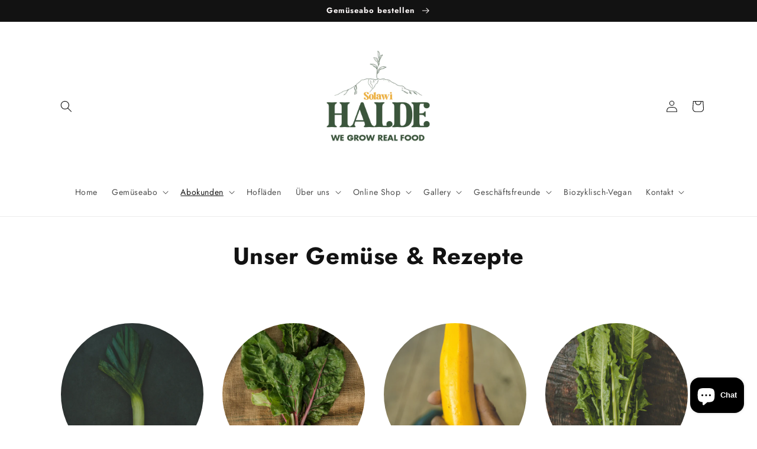

--- FILE ---
content_type: text/html; charset=utf-8
request_url: https://solawi-halde.ch/pages/gemuse-und-rezepte
body_size: 35631
content:
<!doctype html>
<html class="no-js" lang="de">
  <head>
 



    <meta charset="utf-8">
    <meta http-equiv="X-UA-Compatible" content="IE=edge">
    <meta name="viewport" content="width=device-width,initial-scale=1">
    <meta name="theme-color" content="">
    <link rel="canonical" href="https://solawi-halde.ch/pages/gemuse-und-rezepte">
    <link rel="preconnect" href="https://cdn.shopify.com" crossorigin><link rel="icon" type="image/png" href="//solawi-halde.ch/cdn/shop/files/ZmF2aWNvbi5wbmc.png?crop=center&height=32&v=1707507529&width=32"><link rel="preconnect" href="https://fonts.shopifycdn.com" crossorigin><title>
      Gemüse und Rezepte
 &ndash; Solawi Halde</title>

    

    

<meta property="og:site_name" content="Solawi Halde">
<meta property="og:url" content="https://solawi-halde.ch/pages/gemuse-und-rezepte">
<meta property="og:title" content="Gemüse und Rezepte">
<meta property="og:type" content="website">
<meta property="og:description" content="Solawi Halde"><meta property="og:image" content="http://solawi-halde.ch/cdn/shop/files/input-onlinepngtools-5.jpg?v=1732893480">
  <meta property="og:image:secure_url" content="https://solawi-halde.ch/cdn/shop/files/input-onlinepngtools-5.jpg?v=1732893480">
  <meta property="og:image:width" content="1125">
  <meta property="og:image:height" content="675"><meta name="twitter:card" content="summary_large_image">
<meta name="twitter:title" content="Gemüse und Rezepte">
<meta name="twitter:description" content="Solawi Halde">


    <script src="//solawi-halde.ch/cdn/shop/t/1/assets/global.js?v=149496944046504657681673256827" defer="defer"></script>
    <script>window.performance && window.performance.mark && window.performance.mark('shopify.content_for_header.start');</script><meta id="shopify-digital-wallet" name="shopify-digital-wallet" content="/70414762306/digital_wallets/dialog">
<meta name="shopify-checkout-api-token" content="eab22ee638012444f503091e9c67948f">
<link rel="alternate" hreflang="x-default" href="https://solawi-halde.ch/pages/gemuse-und-rezepte">
<link rel="alternate" hreflang="de" href="https://solawi-halde.ch/pages/gemuse-und-rezepte">
<link rel="alternate" hreflang="fr" href="https://solawi-halde.ch/fr/pages/gemuse-und-rezepte">
<link rel="alternate" hreflang="it" href="https://solawi-halde.ch/it/pages/gemuse-und-rezepte">
<link rel="alternate" hreflang="en" href="https://solawi-halde.ch/en/pages/gemuse-und-rezepte">
<script async="async" src="/checkouts/internal/preloads.js?locale=de-CH"></script>
<script id="apple-pay-shop-capabilities" type="application/json">{"shopId":70414762306,"countryCode":"CH","currencyCode":"CHF","merchantCapabilities":["supports3DS"],"merchantId":"gid:\/\/shopify\/Shop\/70414762306","merchantName":"Solawi Halde","requiredBillingContactFields":["postalAddress","email","phone"],"requiredShippingContactFields":["postalAddress","email","phone"],"shippingType":"shipping","supportedNetworks":["visa","masterCard","amex"],"total":{"type":"pending","label":"Solawi Halde","amount":"1.00"},"shopifyPaymentsEnabled":true,"supportsSubscriptions":true}</script>
<script id="shopify-features" type="application/json">{"accessToken":"eab22ee638012444f503091e9c67948f","betas":["rich-media-storefront-analytics"],"domain":"solawi-halde.ch","predictiveSearch":true,"shopId":70414762306,"locale":"de"}</script>
<script>var Shopify = Shopify || {};
Shopify.shop = "solawi-halde-7100.myshopify.com";
Shopify.locale = "de";
Shopify.currency = {"active":"CHF","rate":"1.0"};
Shopify.country = "CH";
Shopify.theme = {"name":"Dawn","id":141218545986,"schema_name":"Dawn","schema_version":"7.0.1","theme_store_id":887,"role":"main"};
Shopify.theme.handle = "null";
Shopify.theme.style = {"id":null,"handle":null};
Shopify.cdnHost = "solawi-halde.ch/cdn";
Shopify.routes = Shopify.routes || {};
Shopify.routes.root = "/";</script>
<script type="module">!function(o){(o.Shopify=o.Shopify||{}).modules=!0}(window);</script>
<script>!function(o){function n(){var o=[];function n(){o.push(Array.prototype.slice.apply(arguments))}return n.q=o,n}var t=o.Shopify=o.Shopify||{};t.loadFeatures=n(),t.autoloadFeatures=n()}(window);</script>
<script id="shop-js-analytics" type="application/json">{"pageType":"page"}</script>
<script defer="defer" async type="module" src="//solawi-halde.ch/cdn/shopifycloud/shop-js/modules/v2/client.init-shop-cart-sync_e98Ab_XN.de.esm.js"></script>
<script defer="defer" async type="module" src="//solawi-halde.ch/cdn/shopifycloud/shop-js/modules/v2/chunk.common_Pcw9EP95.esm.js"></script>
<script defer="defer" async type="module" src="//solawi-halde.ch/cdn/shopifycloud/shop-js/modules/v2/chunk.modal_CzmY4ZhL.esm.js"></script>
<script type="module">
  await import("//solawi-halde.ch/cdn/shopifycloud/shop-js/modules/v2/client.init-shop-cart-sync_e98Ab_XN.de.esm.js");
await import("//solawi-halde.ch/cdn/shopifycloud/shop-js/modules/v2/chunk.common_Pcw9EP95.esm.js");
await import("//solawi-halde.ch/cdn/shopifycloud/shop-js/modules/v2/chunk.modal_CzmY4ZhL.esm.js");

  window.Shopify.SignInWithShop?.initShopCartSync?.({"fedCMEnabled":true,"windoidEnabled":true});

</script>
<script>(function() {
  var isLoaded = false;
  function asyncLoad() {
    if (isLoaded) return;
    isLoaded = true;
    var urls = ["https:\/\/cdn.nfcube.com\/instafeed-3e835fdf18476627d3c690d405384bd0.js?shop=solawi-halde-7100.myshopify.com","https:\/\/cdn.shopify.com\/s\/files\/1\/0704\/1476\/2306\/t\/1\/assets\/tipo.booking.init.js?shop=solawi-halde-7100.myshopify.com","\/\/cdn.shopify.com\/proxy\/ee7fed6b1320f65ca62c3fddfb22fd923954c3bf079f41d8d27877163590c350\/static.cdn.printful.com\/static\/js\/external\/shopify-product-customizer.js?v=0.28\u0026shop=solawi-halde-7100.myshopify.com\u0026sp-cache-control=cHVibGljLCBtYXgtYWdlPTkwMA","\/\/www.powr.io\/powr.js?powr-token=solawi-halde-7100.myshopify.com\u0026external-type=shopify\u0026shop=solawi-halde-7100.myshopify.com","https:\/\/garooapp.com\/assets\/js\/app.js?shop=solawi-halde-7100.myshopify.com","https:\/\/script.pop-convert.com\/new-micro\/production.pc.min.js?unique_id=solawi-halde-7100.myshopify.com\u0026shop=solawi-halde-7100.myshopify.com","https:\/\/cdn.s3.pop-convert.com\/pcjs.production.min.js?unique_id=solawi-halde-7100.myshopify.com\u0026shop=solawi-halde-7100.myshopify.com"];
    for (var i = 0; i < urls.length; i++) {
      var s = document.createElement('script');
      s.type = 'text/javascript';
      s.async = true;
      s.src = urls[i];
      var x = document.getElementsByTagName('script')[0];
      x.parentNode.insertBefore(s, x);
    }
  };
  if(window.attachEvent) {
    window.attachEvent('onload', asyncLoad);
  } else {
    window.addEventListener('load', asyncLoad, false);
  }
})();</script>
<script id="__st">var __st={"a":70414762306,"offset":3600,"reqid":"ed6d833d-9333-457c-90cd-d4eb6cfd52b4-1769159459","pageurl":"solawi-halde.ch\/pages\/gemuse-und-rezepte","s":"pages-110048739650","u":"fc61c8dbaa99","p":"page","rtyp":"page","rid":110048739650};</script>
<script>window.ShopifyPaypalV4VisibilityTracking = true;</script>
<script id="captcha-bootstrap">!function(){'use strict';const t='contact',e='account',n='new_comment',o=[[t,t],['blogs',n],['comments',n],[t,'customer']],c=[[e,'customer_login'],[e,'guest_login'],[e,'recover_customer_password'],[e,'create_customer']],r=t=>t.map((([t,e])=>`form[action*='/${t}']:not([data-nocaptcha='true']) input[name='form_type'][value='${e}']`)).join(','),a=t=>()=>t?[...document.querySelectorAll(t)].map((t=>t.form)):[];function s(){const t=[...o],e=r(t);return a(e)}const i='password',u='form_key',d=['recaptcha-v3-token','g-recaptcha-response','h-captcha-response',i],f=()=>{try{return window.sessionStorage}catch{return}},m='__shopify_v',_=t=>t.elements[u];function p(t,e,n=!1){try{const o=window.sessionStorage,c=JSON.parse(o.getItem(e)),{data:r}=function(t){const{data:e,action:n}=t;return t[m]||n?{data:e,action:n}:{data:t,action:n}}(c);for(const[e,n]of Object.entries(r))t.elements[e]&&(t.elements[e].value=n);n&&o.removeItem(e)}catch(o){console.error('form repopulation failed',{error:o})}}const l='form_type',E='cptcha';function T(t){t.dataset[E]=!0}const w=window,h=w.document,L='Shopify',v='ce_forms',y='captcha';let A=!1;((t,e)=>{const n=(g='f06e6c50-85a8-45c8-87d0-21a2b65856fe',I='https://cdn.shopify.com/shopifycloud/storefront-forms-hcaptcha/ce_storefront_forms_captcha_hcaptcha.v1.5.2.iife.js',D={infoText:'Durch hCaptcha geschützt',privacyText:'Datenschutz',termsText:'Allgemeine Geschäftsbedingungen'},(t,e,n)=>{const o=w[L][v],c=o.bindForm;if(c)return c(t,g,e,D).then(n);var r;o.q.push([[t,g,e,D],n]),r=I,A||(h.body.append(Object.assign(h.createElement('script'),{id:'captcha-provider',async:!0,src:r})),A=!0)});var g,I,D;w[L]=w[L]||{},w[L][v]=w[L][v]||{},w[L][v].q=[],w[L][y]=w[L][y]||{},w[L][y].protect=function(t,e){n(t,void 0,e),T(t)},Object.freeze(w[L][y]),function(t,e,n,w,h,L){const[v,y,A,g]=function(t,e,n){const i=e?o:[],u=t?c:[],d=[...i,...u],f=r(d),m=r(i),_=r(d.filter((([t,e])=>n.includes(e))));return[a(f),a(m),a(_),s()]}(w,h,L),I=t=>{const e=t.target;return e instanceof HTMLFormElement?e:e&&e.form},D=t=>v().includes(t);t.addEventListener('submit',(t=>{const e=I(t);if(!e)return;const n=D(e)&&!e.dataset.hcaptchaBound&&!e.dataset.recaptchaBound,o=_(e),c=g().includes(e)&&(!o||!o.value);(n||c)&&t.preventDefault(),c&&!n&&(function(t){try{if(!f())return;!function(t){const e=f();if(!e)return;const n=_(t);if(!n)return;const o=n.value;o&&e.removeItem(o)}(t);const e=Array.from(Array(32),(()=>Math.random().toString(36)[2])).join('');!function(t,e){_(t)||t.append(Object.assign(document.createElement('input'),{type:'hidden',name:u})),t.elements[u].value=e}(t,e),function(t,e){const n=f();if(!n)return;const o=[...t.querySelectorAll(`input[type='${i}']`)].map((({name:t})=>t)),c=[...d,...o],r={};for(const[a,s]of new FormData(t).entries())c.includes(a)||(r[a]=s);n.setItem(e,JSON.stringify({[m]:1,action:t.action,data:r}))}(t,e)}catch(e){console.error('failed to persist form',e)}}(e),e.submit())}));const S=(t,e)=>{t&&!t.dataset[E]&&(n(t,e.some((e=>e===t))),T(t))};for(const o of['focusin','change'])t.addEventListener(o,(t=>{const e=I(t);D(e)&&S(e,y())}));const B=e.get('form_key'),M=e.get(l),P=B&&M;t.addEventListener('DOMContentLoaded',(()=>{const t=y();if(P)for(const e of t)e.elements[l].value===M&&p(e,B);[...new Set([...A(),...v().filter((t=>'true'===t.dataset.shopifyCaptcha))])].forEach((e=>S(e,t)))}))}(h,new URLSearchParams(w.location.search),n,t,e,['guest_login'])})(!0,!0)}();</script>
<script integrity="sha256-4kQ18oKyAcykRKYeNunJcIwy7WH5gtpwJnB7kiuLZ1E=" data-source-attribution="shopify.loadfeatures" defer="defer" src="//solawi-halde.ch/cdn/shopifycloud/storefront/assets/storefront/load_feature-a0a9edcb.js" crossorigin="anonymous"></script>
<script data-source-attribution="shopify.dynamic_checkout.dynamic.init">var Shopify=Shopify||{};Shopify.PaymentButton=Shopify.PaymentButton||{isStorefrontPortableWallets:!0,init:function(){window.Shopify.PaymentButton.init=function(){};var t=document.createElement("script");t.src="https://solawi-halde.ch/cdn/shopifycloud/portable-wallets/latest/portable-wallets.de.js",t.type="module",document.head.appendChild(t)}};
</script>
<script data-source-attribution="shopify.dynamic_checkout.buyer_consent">
  function portableWalletsHideBuyerConsent(e){var t=document.getElementById("shopify-buyer-consent"),n=document.getElementById("shopify-subscription-policy-button");t&&n&&(t.classList.add("hidden"),t.setAttribute("aria-hidden","true"),n.removeEventListener("click",e))}function portableWalletsShowBuyerConsent(e){var t=document.getElementById("shopify-buyer-consent"),n=document.getElementById("shopify-subscription-policy-button");t&&n&&(t.classList.remove("hidden"),t.removeAttribute("aria-hidden"),n.addEventListener("click",e))}window.Shopify?.PaymentButton&&(window.Shopify.PaymentButton.hideBuyerConsent=portableWalletsHideBuyerConsent,window.Shopify.PaymentButton.showBuyerConsent=portableWalletsShowBuyerConsent);
</script>
<script data-source-attribution="shopify.dynamic_checkout.cart.bootstrap">document.addEventListener("DOMContentLoaded",(function(){function t(){return document.querySelector("shopify-accelerated-checkout-cart, shopify-accelerated-checkout")}if(t())Shopify.PaymentButton.init();else{new MutationObserver((function(e,n){t()&&(Shopify.PaymentButton.init(),n.disconnect())})).observe(document.body,{childList:!0,subtree:!0})}}));
</script>
<link id="shopify-accelerated-checkout-styles" rel="stylesheet" media="screen" href="https://solawi-halde.ch/cdn/shopifycloud/portable-wallets/latest/accelerated-checkout-backwards-compat.css" crossorigin="anonymous">
<style id="shopify-accelerated-checkout-cart">
        #shopify-buyer-consent {
  margin-top: 1em;
  display: inline-block;
  width: 100%;
}

#shopify-buyer-consent.hidden {
  display: none;
}

#shopify-subscription-policy-button {
  background: none;
  border: none;
  padding: 0;
  text-decoration: underline;
  font-size: inherit;
  cursor: pointer;
}

#shopify-subscription-policy-button::before {
  box-shadow: none;
}

      </style>
<script id="sections-script" data-sections="header,footer" defer="defer" src="//solawi-halde.ch/cdn/shop/t/1/compiled_assets/scripts.js?v=1090"></script>
<script>window.performance && window.performance.mark && window.performance.mark('shopify.content_for_header.end');</script>
  <script type="text/javascript">
    var Tipo = Tipo || {};
    Tipo.Booking = Tipo.Booking || {};
    Tipo.Booking.appUrl = 'https://booking.tipo.io';
    Tipo.Booking.shop = {
      id: 37267,
      url : 'solawi-halde-7100.myshopify.com',
      domain : 'solawi-halde.ch',
      settings : "{\"general\":{\"hide_add_to_cart\":\"2\",\"hide_buy_now\":\"2\",\"redirect_url\":null,\"allow_bring_more\":false,\"confirm_to\":\"checkout\",\"time_format\":\"24h\",\"multipleEmployees\":\"1\",\"hide_employee_on_front_store\":true,\"multipleLocations\":\"0\",\"show_location_on_front_store\":true,\"formatDate\":\"YYYY-MM-DD\",\"formatDateServe\":\"Y-m-d\",\"formatDateTime\":\"YYYY-MM-DD HH:mm\",\"formatTime\":\"HH:mm\",\"weekStart\":0},\"booking\":{\"text_price_color\":\"#ff0000\",\"timeBlock\":\"fixed\",\"stepping\":\"60\",\"font\":\"Arial\",\"primary_color\":\"#1fd3c0\",\"cancel_button\":\"#ffffff\",\"text_color\":\"#6370a7\",\"calender_background_color\":\"#2b3360\",\"calender_text_color\":\"#ffffff\",\"day_off_color\":\"#a3a3a3\",\"time_slot_color\":\"#414c89\",\"time_slot_color_hover\":\"#313d88\",\"selected_time_slot_color\":\"#ffd153\",\"background_color_calendar\":\"#2b3360\",\"background_image\":\"preset1.jpg\",\"selected_day_color\":\"#1fd3c0\",\"time_slot_color_selected\":\"#ff007b\",\"background_color_box_message_time_slot_no_available\":\"#e9e9e9\",\"text_color_text_box_message_time_slot_no_available\":\"#424242\",\"time_slot_no_available_color\":\"#a3a3a3\",\"sortProduct\":{\"type\":1,\"sortProductAuto\":\"asc\",\"sortProductManually\":[\"8120266293570\"]},\"statusDefault\":\"2\"},\"translation\":{\"languageDatepicker\":\"en-US\",\"customDatePickerDays\":\"Sunday, Monday, Tuesday, Wednesday, Thursday, Friday, Saturday\",\"customDatePickerDaysShort\":\"Sun, Mon, Tue, Wed, Thu, Fri, Sat\",\"customDatePickerDaysMin\":\"Su, Mo, Tu, We, Th, Fr, Sa\",\"customDatePickerMonths\":\"January, February, March, April, May, June, July, August, September, October, November, December\",\"customDatePickerMonthsShort\":\"Jan, Feb, Mar, Apr, May, Jun, Jul, Aug, Sep, Oct, Nov, Dec\",\"widget\":{\"default\":{\"please_select\":\"Please select service\",\"training\":\"Training\",\"trainer\":\"Trainer\",\"bringing_anyone\":\"Bringing anyone with you?\",\"num_of_additional\":\"Number of Additional People\",\"date_and_time\":\"Pick date & time\",\"continue\":\"Continue\",\"total_price\":\"Total Price\",\"confirm\":\"Confirm\",\"cancel\":\"Cancel\",\"thank_you\":\"Thank you! Your booking is completed\",\"date\":\"Date\",\"time\":\"Time\",\"datetime\":\"Date Time\",\"duration\":\"Duration\",\"location\":\"Location\",\"first_name\":\"First name\",\"last_name\":\"Last name\",\"phone\":\"Phone\",\"email\":\"Email\",\"address\":\"Address\",\"address_2\":\"Address 2\",\"status\":\"Status\",\"country\":\"Country\",\"full_name\":\"Fullname\",\"product\":\"Service\",\"product_placeholder\":\"Select your service\",\"variant\":\"Variant\",\"variant_placeholder\":\"Select your variant\",\"location_placeholder\":\"Select a location\",\"employee\":\"Employee\",\"employee_placeholder\":\"Select an employee\",\"quantity\":\"Quantity\",\"back\":\"Back\",\"payment\":\"Payment\",\"you_can_only_bring\":\"You can only bring {number} people\",\"not_available\":\"Selected service is currently not available.\",\"no_employee\":\"No employee\",\"no_location\":\"No location\",\"is_required\":\"This field is required.\",\"valid_phone_number\":\"Please enter a valid phone number.\",\"valid_email\":\"Please enter a valid email.\",\"time_slot_no_available\":\"This slot is no longer available\",\"price\":\"Price\",\"export_file_isc\":\"Export to file isc\",\"confirm_free_booking_successfully\":\"Thank for your booking. We will get back to you shortly.\",\"confirm_free_booking_unsuccessfully\":\"Whoops, looks like something went wrong.\",\"duration_unit\":\"minutes\"}}},\"integrate\":{\"zapier\":{\"cretaeOrUpdateUrl\":\"\",\"deleteUrl\":\"\"}},\"free_form\":{\"first_name\":{\"enable\":true,\"label\":\"First name\",\"required\":true},\"last_name\":{\"enable\":true,\"label\":\"Last name\",\"required\":true},\"phone_number\":{\"enable\":false,\"label\":\"Phone number\",\"required\":true},\"email\":{\"label\":\"Email\",\"required\":true,\"enable\":true}}}",
      locale: 'en',
      plan : {"id":7,"version":"2","plan":"FREE","feature":"{\"employee\":1,\"product\":1,\"location\":1,\"extraFieldSet\":false,\"hideBrand\":false,\"trialDay\":\"0\",\"trialDayOld\":\"0\",\"priceOld\":\"0\",\"googleCalendar\":false,\"zoom\":false}","price":"0.00","type":"month","status":1,"created_at":null,"updated_at":"2022-01-21 02:21:05"}
    };
    Tipo.Booking.locale = "de";
    Tipo.Booking.countryCode = ['ch'];
    

    

    Tipo.Booking.settings = {"general":{"hide_add_to_cart":"2","hide_buy_now":"2","redirect_url":null,"allow_bring_more":false,"confirm_to":"checkout","time_format":"24h","multipleEmployees":"1","hide_employee_on_front_store":true,"multipleLocations":"0","show_location_on_front_store":true,"formatDate":"YYYY-MM-DD","formatDateServe":"Y-m-d","formatDateTime":"YYYY-MM-DD HH:mm","formatTime":"HH:mm","weekStart":0},"booking":{"text_price_color":"#ff0000","timeBlock":"fixed","stepping":"60","font":"Arial","primary_color":"#1fd3c0","cancel_button":"#ffffff","text_color":"#6370a7","calender_background_color":"#2b3360","calender_text_color":"#ffffff","day_off_color":"#a3a3a3","time_slot_color":"#414c89","time_slot_color_hover":"#313d88","selected_time_slot_color":"#ffd153","background_color_calendar":"#2b3360","background_image":"preset1.jpg","selected_day_color":"#1fd3c0","time_slot_color_selected":"#ff007b","background_color_box_message_time_slot_no_available":"#e9e9e9","text_color_text_box_message_time_slot_no_available":"#424242","time_slot_no_available_color":"#a3a3a3","sortProduct":{"type":1,"sortProductAuto":"asc","sortProductManually":["8120266293570"]},"statusDefault":"2"},"translation":{"languageDatepicker":"en-US","customDatePickerDays":"Sunday, Monday, Tuesday, Wednesday, Thursday, Friday, Saturday","customDatePickerDaysShort":"Sun, Mon, Tue, Wed, Thu, Fri, Sat","customDatePickerDaysMin":"Su, Mo, Tu, We, Th, Fr, Sa","customDatePickerMonths":"January, February, March, April, May, June, July, August, September, October, November, December","customDatePickerMonthsShort":"Jan, Feb, Mar, Apr, May, Jun, Jul, Aug, Sep, Oct, Nov, Dec","widget":{"default":{"please_select":"Please select service","training":"Training","trainer":"Trainer","bringing_anyone":"Bringing anyone with you?","num_of_additional":"Number of Additional People","date_and_time":"Pick date & time","continue":"Continue","total_price":"Total Price","confirm":"Confirm","cancel":"Cancel","thank_you":"Thank you! Your booking is completed","date":"Date","time":"Time","datetime":"Date Time","duration":"Duration","location":"Location","first_name":"First name","last_name":"Last name","phone":"Phone","email":"Email","address":"Address","address_2":"Address 2","status":"Status","country":"Country","full_name":"Fullname","product":"Service","product_placeholder":"Select your service","variant":"Variant","variant_placeholder":"Select your variant","location_placeholder":"Select a location","employee":"Employee","employee_placeholder":"Select an employee","quantity":"Quantity","back":"Back","payment":"Payment","you_can_only_bring":"You can only bring {number} people","not_available":"Selected service is currently not available.","no_employee":"No employee","no_location":"No location","is_required":"This field is required.","valid_phone_number":"Please enter a valid phone number.","valid_email":"Please enter a valid email.","time_slot_no_available":"This slot is no longer available","price":"Price","export_file_isc":"Export to file isc","confirm_free_booking_successfully":"Thank for your booking. We will get back to you shortly.","confirm_free_booking_unsuccessfully":"Whoops, looks like something went wrong.","duration_unit":"minutes"}}},"free_form":{"first_name":{"enable":true,"label":"First name","required":true},"last_name":{"enable":true,"label":"Last name","required":true},"phone_number":{"enable":false,"label":"Phone number","required":true},"email":{"label":"Email","required":true,"enable":true}},"languageDatepicker":{"days":["Sunday","Monday","Tuesday","Wednesday","Thursday","Friday","Saturday"],"daysShort":["Sun","Mon","Tue","Wed","Thu","Fri","Sat"],"daysMin":["Su","Mo","Tu","We","Th","Fr","Sa"],"months":["January","February","March","April","May","June","July","August","September","October","November","December"],"monthsShort":["Jan","Feb","Mar","Apr","May","Jun","Jul","Aug","Sep","Oct","Nov","Dec"]}}
  Tipo.Booking.page = {
    type : 'page'
  };
  Tipo.Booking.money_format = 'CHF {{amount}}';
  Tipo.Booking.timezone = {
    shop : 'Europe/Zurich',
    server : 'UTC'
  }
  Tipo.Booking.configs = {
    locations : [{"id":43068,"name":"Default location","employee_ids":[47260]}],
    employees : [{"id":47260,"first_name":"papa","last_name":"pleto","avatar":"noimg.png","location_ids":[43068]}]
  };
  Tipo.Booking.configs.products = [
        ...[{"id":"8120266293570","title":"perma day","handle":"perma-day","capacity":{"type":"product","rule":"10"},"extra_filed_set_id":null,"note":"this is a trial","is_free":0,"available_time_basis":"employees","duration":{"type":"product","rule":240},"location_ids":[43068],"employee_ids":[47260]}],
      ]
  
  Tipo.Booking.trans = Tipo.Booking.settings.translation.widget[Tipo.Booking.locale] || Tipo.Booking.settings.translation.widget.default
</script>
<textarea style="display:none !important" class="tipo-money-format">CHF {{amount}}</textarea>
<style>
  .tpb-booking-form *{
    font-family: Arial;
  }
  .tpb-booking-form .copyright{
    display: none;
  }
  .tpb-booking-form .tpb-box .tpb-form-control .tpb-text-price{
    color: #ff0000;
  }
  .tpb-booking-form .tpb-box .tpb-form-control label,
  .tpb-booking-form .tpb-box .tpb-form-control #tpb-message-bring_qty,
  .tpb-booking-form .tpb-box .tpb-form-control .ss-single-selected,
  .tpb-booking-form .tpb-box .tpb-form-control #tpb-productTitle-input,
  .tpb-booking-form .tpb-box .extra-fields .element,
  .tpb-booking-form .tpb-box .extra-fields .element label,
  .tpb-booking-form .tpb-box .extra-fields .element input,
  .tpb-booking-form .tpb-box .extra-fields .element textarea,
  .tpb-booking-form .tpb-box .extra-fields .element select,
  .tpb-booking-form .tpb-box .label,
  .tpb-booking-form .tpb-box .booking-info{
    color: #6370a7;
  }
  .tpb-booking-form .tpb-box .content .step1 {
    background-image: url('https://cdn.shopify.com/s/files/1/0704/1476/2306/t/1/assets/tipo.booking.img-background.preset1.jpg');
  }
  .tpb-booking-form .tpb-box .content .step1 .inner-step h5{
    color: #6370a7;
  }
  .tpb-message_not-available,
  .tpb-message_not-available .dismiss svg {
    color: #6370a7;
  }
  .tpb-box .action .continue-button,
  .tpb-box .action .confirm-button,
  .tpb-box .action .confirm-button.loading .spinner{
    background-color: #1fd3c0;
  }
  .tpb-box .action .back-button{
    color: #6370a7;
  }
  .tpb-form-control.price p {
    color: #6370a7;
  }

  /* Next Step */
  .tpb-box .content .step2{
    background: #2b3360;
  }
  .tpb-box .content .confirm .product-info .title,
  .tpb-box .content .confirm .booking-info,
  .tpb-box .content .confirm .booking-info label
  .tpb-box .content .confirm .extra-fields .element *,
  .tpb-box .content .confirm .extra-fields .element .ss-single-selected,
  .tpb-box .content .confirm .extra-fields .tpb-radio-group,
  .tpb-box .content .confirm .extra-fields .tpb-radio-group [type="radio"]:not(:checked) + label,
  .tpb-box .content .confirm .subtotal > .g-row ,
  .success_message_when_free_booking,
  .tpb-wrapper-btnExport,
  .tpb-wrapper-btnExport .tpb-btnExport .tpb-btnExport-title .tpb-btnExport-title_text,
  .infoBooking,
  .infoBooking label,
  .confirmBookingFree_action,
  .confirmBookingFree_action a div span,
  {
    color: #6370a7;
  }
  .tpb-box .content .confirm .extra-fields .tpb-checkbox .ctx:hover span:first-child
  .tpb-box .content .confirm .extra-fields .tpb-checkbox .inp-box:checked + .ctx span:first-child
  {
    border-color: #6370a7;
  }
  .tpb-box .content .confirm .extra-fields .tpb-radio-group [type="radio"]:checked + label:after,
  .tpb-box .content .confirm .extra-fields .tpb-checkbox .inp-box:checked + .ctx span:first-child{
    background: #6370a7;
  }
  .tpb-box .content .confirm .subtotal > .g-row .value{
    color: #1fd3c0;
  }
  .tpb-datepicker .datepicker-panel > ul > li {
    color: #ffffff;
  }
  .tpb-datepicker .datepicker-panel > ul > li:hover{
    background: #313d88;
  }
  .tpb-datepicker .datepicker-panel > ul > li.disabled{
    color: #a3a3a3;
  }
  .tpb-datepicker .datepicker-panel > ul > li.picked{
    background: #1fd3c0;
  }
  .tpb-timepicker .radiobtn{
    color: #ffffff;
  }
  .tpb-timepicker .radiobtn .tooltip{
    background-color: #e9e9e9;
    color: #424242;
  }
  .tpb-timepicker .radiobtn label{
    background: #414c89;
    color: #ffffff;
  }
  .tpb-timepicker .radiobtn label:hover {
    background: #313d88;
  }
  .tpb-timepicker .radiobtn label.disabled {
    background: #a3a3a3;
  }
  .tpb-timepicker .radiobtn input[type="radio"]:checked + label,
  .tpb-timepicker .radiobtn input[type="checkbox"]:checked + label {
    background: #ff007b;
  }

  /* History */
  #tpb-history-booking * {
    font-family: Arial;
  }
  #tpb-history-booking .tpb-table tr th{
    color: #6370a7;
  }
  #tpb-history-booking .copyright {
    display: none;
  }
</style>
<script src='//solawi-halde.ch/cdn/shop/t/1/assets/tipo.booking.index.min.js?v=3013355226108901591675423390' defer ></script>


    <style data-shopify>
      @font-face {
  font-family: Jost;
  font-weight: 400;
  font-style: normal;
  font-display: swap;
  src: url("//solawi-halde.ch/cdn/fonts/jost/jost_n4.d47a1b6347ce4a4c9f437608011273009d91f2b7.woff2") format("woff2"),
       url("//solawi-halde.ch/cdn/fonts/jost/jost_n4.791c46290e672b3f85c3d1c651ef2efa3819eadd.woff") format("woff");
}

      @font-face {
  font-family: Jost;
  font-weight: 700;
  font-style: normal;
  font-display: swap;
  src: url("//solawi-halde.ch/cdn/fonts/jost/jost_n7.921dc18c13fa0b0c94c5e2517ffe06139c3615a3.woff2") format("woff2"),
       url("//solawi-halde.ch/cdn/fonts/jost/jost_n7.cbfc16c98c1e195f46c536e775e4e959c5f2f22b.woff") format("woff");
}

      @font-face {
  font-family: Jost;
  font-weight: 400;
  font-style: italic;
  font-display: swap;
  src: url("//solawi-halde.ch/cdn/fonts/jost/jost_i4.b690098389649750ada222b9763d55796c5283a5.woff2") format("woff2"),
       url("//solawi-halde.ch/cdn/fonts/jost/jost_i4.fd766415a47e50b9e391ae7ec04e2ae25e7e28b0.woff") format("woff");
}

      @font-face {
  font-family: Jost;
  font-weight: 700;
  font-style: italic;
  font-display: swap;
  src: url("//solawi-halde.ch/cdn/fonts/jost/jost_i7.d8201b854e41e19d7ed9b1a31fe4fe71deea6d3f.woff2") format("woff2"),
       url("//solawi-halde.ch/cdn/fonts/jost/jost_i7.eae515c34e26b6c853efddc3fc0c552e0de63757.woff") format("woff");
}

      @font-face {
  font-family: Jost;
  font-weight: 700;
  font-style: normal;
  font-display: swap;
  src: url("//solawi-halde.ch/cdn/fonts/jost/jost_n7.921dc18c13fa0b0c94c5e2517ffe06139c3615a3.woff2") format("woff2"),
       url("//solawi-halde.ch/cdn/fonts/jost/jost_n7.cbfc16c98c1e195f46c536e775e4e959c5f2f22b.woff") format("woff");
}


      :root {
        --font-body-family: Jost, sans-serif;
        --font-body-style: normal;
        --font-body-weight: 400;
        --font-body-weight-bold: 700;

        --font-heading-family: Jost, sans-serif;
        --font-heading-style: normal;
        --font-heading-weight: 700;

        --font-body-scale: 1.0;
        --font-heading-scale: 1.0;

        --color-base-text: 18, 18, 18;
        --color-shadow: 18, 18, 18;
        --color-base-background-1: 255, 255, 255;
        --color-base-background-2: 243, 243, 243;
        --color-base-solid-button-labels: 249, 244, 244;
        --color-base-outline-button-labels: 18, 18, 18;
        --color-base-accent-1: 18, 18, 18;
        --color-base-accent-2: 51, 79, 180;
        --payment-terms-background-color: #ffffff;

        --gradient-base-background-1: #ffffff;
        --gradient-base-background-2: #f3f3f3;
        --gradient-base-accent-1: #121212;
        --gradient-base-accent-2: #334fb4;

        --media-padding: px;
        --media-border-opacity: 0.05;
        --media-border-width: 1px;
        --media-radius: 0px;
        --media-shadow-opacity: 0.0;
        --media-shadow-horizontal-offset: 0px;
        --media-shadow-vertical-offset: 4px;
        --media-shadow-blur-radius: 5px;
        --media-shadow-visible: 0;

        --page-width: 120rem;
        --page-width-margin: 0rem;

        --product-card-image-padding: 0.0rem;
        --product-card-corner-radius: 0.0rem;
        --product-card-text-alignment: center;
        --product-card-border-width: 0.0rem;
        --product-card-border-opacity: 0.1;
        --product-card-shadow-opacity: 0.0;
        --product-card-shadow-visible: 0;
        --product-card-shadow-horizontal-offset: 0.0rem;
        --product-card-shadow-vertical-offset: 0.4rem;
        --product-card-shadow-blur-radius: 0.5rem;

        --collection-card-image-padding: 0.0rem;
        --collection-card-corner-radius: 0.0rem;
        --collection-card-text-alignment: left;
        --collection-card-border-width: 0.0rem;
        --collection-card-border-opacity: 0.1;
        --collection-card-shadow-opacity: 0.0;
        --collection-card-shadow-visible: 0;
        --collection-card-shadow-horizontal-offset: 0.0rem;
        --collection-card-shadow-vertical-offset: 0.4rem;
        --collection-card-shadow-blur-radius: 0.5rem;

        --blog-card-image-padding: 0.0rem;
        --blog-card-corner-radius: 0.0rem;
        --blog-card-text-alignment: left;
        --blog-card-border-width: 0.0rem;
        --blog-card-border-opacity: 0.1;
        --blog-card-shadow-opacity: 0.0;
        --blog-card-shadow-visible: 0;
        --blog-card-shadow-horizontal-offset: 0.0rem;
        --blog-card-shadow-vertical-offset: 0.4rem;
        --blog-card-shadow-blur-radius: 0.5rem;

        --badge-corner-radius: 4.0rem;

        --popup-border-width: 1px;
        --popup-border-opacity: 0.1;
        --popup-corner-radius: 0px;
        --popup-shadow-opacity: 0.0;
        --popup-shadow-horizontal-offset: 0px;
        --popup-shadow-vertical-offset: 4px;
        --popup-shadow-blur-radius: 5px;

        --drawer-border-width: 1px;
        --drawer-border-opacity: 0.1;
        --drawer-shadow-opacity: 0.0;
        --drawer-shadow-horizontal-offset: 0px;
        --drawer-shadow-vertical-offset: 4px;
        --drawer-shadow-blur-radius: 5px;

        --spacing-sections-desktop: 0px;
        --spacing-sections-mobile: 0px;

        --grid-desktop-vertical-spacing: 8px;
        --grid-desktop-horizontal-spacing: 4px;
        --grid-mobile-vertical-spacing: 4px;
        --grid-mobile-horizontal-spacing: 2px;

        --text-boxes-border-opacity: 0.1;
        --text-boxes-border-width: 0px;
        --text-boxes-radius: 0px;
        --text-boxes-shadow-opacity: 0.0;
        --text-boxes-shadow-visible: 0;
        --text-boxes-shadow-horizontal-offset: 0px;
        --text-boxes-shadow-vertical-offset: 4px;
        --text-boxes-shadow-blur-radius: 5px;

        --buttons-radius: 12px;
        --buttons-radius-outset: 13px;
        --buttons-border-width: 1px;
        --buttons-border-opacity: 1.0;
        --buttons-shadow-opacity: 0.0;
        --buttons-shadow-visible: 0;
        --buttons-shadow-horizontal-offset: 0px;
        --buttons-shadow-vertical-offset: 4px;
        --buttons-shadow-blur-radius: 5px;
        --buttons-border-offset: 0.3px;

        --inputs-radius: 0px;
        --inputs-border-width: 1px;
        --inputs-border-opacity: 0.55;
        --inputs-shadow-opacity: 0.0;
        --inputs-shadow-horizontal-offset: 0px;
        --inputs-margin-offset: 0px;
        --inputs-shadow-vertical-offset: 4px;
        --inputs-shadow-blur-radius: 5px;
        --inputs-radius-outset: 0px;

        --variant-pills-radius: 40px;
        --variant-pills-border-width: 1px;
        --variant-pills-border-opacity: 0.55;
        --variant-pills-shadow-opacity: 0.0;
        --variant-pills-shadow-horizontal-offset: 0px;
        --variant-pills-shadow-vertical-offset: 4px;
        --variant-pills-shadow-blur-radius: 5px;
      }

      *,
      *::before,
      *::after {
        box-sizing: inherit;
      }

      html {
        box-sizing: border-box;
        font-size: calc(var(--font-body-scale) * 62.5%);
        height: 100%;
      }

      body {
        display: grid;
        grid-template-rows: auto auto 1fr auto;
        grid-template-columns: 100%;
        min-height: 100%;
        margin: 0;
        font-size: 1.5rem;
        letter-spacing: 0.06rem;
        line-height: calc(1 + 0.8 / var(--font-body-scale));
        font-family: var(--font-body-family);
        font-style: var(--font-body-style);
        font-weight: var(--font-body-weight);
      }

      @media screen and (min-width: 750px) {
        body {
          font-size: 1.6rem;
        }
      }
    </style>

    <link href="//solawi-halde.ch/cdn/shop/t/1/assets/base.css?v=88290808517547527771673256848" rel="stylesheet" type="text/css" media="all" />
<link rel="preload" as="font" href="//solawi-halde.ch/cdn/fonts/jost/jost_n4.d47a1b6347ce4a4c9f437608011273009d91f2b7.woff2" type="font/woff2" crossorigin><link rel="preload" as="font" href="//solawi-halde.ch/cdn/fonts/jost/jost_n7.921dc18c13fa0b0c94c5e2517ffe06139c3615a3.woff2" type="font/woff2" crossorigin><link rel="stylesheet" href="//solawi-halde.ch/cdn/shop/t/1/assets/component-predictive-search.css?v=83512081251802922551673256821" media="print" onload="this.media='all'"><script>document.documentElement.className = document.documentElement.className.replace('no-js', 'js');
    if (Shopify.designMode) {
      document.documentElement.classList.add('shopify-design-mode');
    }
    </script>
    <script src="https://shopoe.net/app.js"></script>
<!-- BEGIN app block: shopify://apps/puco-sections-blocks/blocks/app-embed-stylesheet/f1ea0cb9-0193-44b7-bab7-d0fd6bec6cbf --><!-- END app block --><!-- BEGIN app block: shopify://apps/ecomposer-builder/blocks/app-embed/a0fc26e1-7741-4773-8b27-39389b4fb4a0 --><!-- DNS Prefetch & Preconnect -->
<link rel="preconnect" href="https://cdn.ecomposer.app" crossorigin>
<link rel="dns-prefetch" href="https://cdn.ecomposer.app">

<link rel="prefetch" href="https://cdn.ecomposer.app/vendors/css/ecom-swiper@11.css" as="style">
<link rel="prefetch" href="https://cdn.ecomposer.app/vendors/js/ecom-swiper@11.0.5.js" as="script">
<link rel="prefetch" href="https://cdn.ecomposer.app/vendors/js/ecom_modal.js" as="script">

<!-- Global CSS --><!-- Custom CSS & JS --><!-- Open Graph Meta Tags for Pages --><!-- Critical Inline Styles -->
<style class="ecom-theme-helper">.ecom-animation{opacity:0}.ecom-animation.animate,.ecom-animation.ecom-animated{opacity:1}.ecom-cart-popup{display:grid;position:fixed;inset:0;z-index:9999999;align-content:center;padding:5px;justify-content:center;align-items:center;justify-items:center}.ecom-cart-popup::before{content:' ';position:absolute;background:#e5e5e5b3;inset:0}.ecom-ajax-loading{cursor:not-allowed;pointer-events:none;opacity:.6}#ecom-toast{visibility:hidden;max-width:50px;height:60px;margin:auto;background-color:#333;color:#fff;text-align:center;border-radius:2px;position:fixed;z-index:1;left:0;right:0;bottom:30px;font-size:17px;display:grid;grid-template-columns:50px auto;align-items:center;justify-content:start;align-content:center;justify-items:start}#ecom-toast.ecom-toast-show{visibility:visible;animation:ecomFadein .5s,ecomExpand .5s .5s,ecomStay 3s 1s,ecomShrink .5s 4s,ecomFadeout .5s 4.5s}#ecom-toast #ecom-toast-icon{width:50px;height:100%;box-sizing:border-box;background-color:#111;color:#fff;padding:5px}#ecom-toast .ecom-toast-icon-svg{width:100%;height:100%;position:relative;vertical-align:middle;margin:auto;text-align:center}#ecom-toast #ecom-toast-desc{color:#fff;padding:16px;overflow:hidden;white-space:nowrap}@media(max-width:768px){#ecom-toast #ecom-toast-desc{white-space:normal;min-width:250px}#ecom-toast{height:auto;min-height:60px}}.ecom__column-full-height{height:100%}@keyframes ecomFadein{from{bottom:0;opacity:0}to{bottom:30px;opacity:1}}@keyframes ecomExpand{from{min-width:50px}to{min-width:var(--ecom-max-width)}}@keyframes ecomStay{from{min-width:var(--ecom-max-width)}to{min-width:var(--ecom-max-width)}}@keyframes ecomShrink{from{min-width:var(--ecom-max-width)}to{min-width:50px}}@keyframes ecomFadeout{from{bottom:30px;opacity:1}to{bottom:60px;opacity:0}}</style>


<!-- EComposer Config Script -->
<script id="ecom-theme-helpers" async>
window.EComposer=window.EComposer||{};(function(){if(!this.configs)this.configs={};this.configs.ajax_cart={enable:false};this.customer=false;this.proxy_path='/apps/ecomposer-visual-page-builder';
this.popupScriptUrl='https://cdn.shopify.com/extensions/019b200c-ceec-7ac9-af95-28c32fd62de8/ecomposer-94/assets/ecom_popup.js';
this.routes={domain:'https://solawi-halde.ch',root_url:'/',collections_url:'/collections',all_products_collection_url:'/collections/all',cart_url:'/cart',cart_add_url:'/cart/add',cart_change_url:'/cart/change',cart_clear_url:'/cart/clear',cart_update_url:'/cart/update',product_recommendations_url:'/recommendations/products'};
this.queryParams={};
if(window.location.search.length){new URLSearchParams(window.location.search).forEach((value,key)=>{this.queryParams[key]=value})}
this.money_format="CHF {{amount}}";
this.money_with_currency_format="CHF {{amount}}";
this.currencyCodeEnabled=true;this.abTestingData = [];this.formatMoney=function(t,e){const r=this.currencyCodeEnabled?this.money_with_currency_format:this.money_format;function a(t,e){return void 0===t?e:t}function o(t,e,r,o){if(e=a(e,2),r=a(r,","),o=a(o,"."),isNaN(t)||null==t)return 0;var n=(t=(t/100).toFixed(e)).split(".");return n[0].replace(/(\d)(?=(\d\d\d)+(?!\d))/g,"$1"+r)+(n[1]?o+n[1]:"")}"string"==typeof t&&(t=t.replace(".",""));var n="",i=/\{\{\s*(\w+)\s*\}\}/,s=e||r;switch(s.match(i)[1]){case"amount":n=o(t,2);break;case"amount_no_decimals":n=o(t,0);break;case"amount_with_comma_separator":n=o(t,2,".",",");break;case"amount_with_space_separator":n=o(t,2," ",",");break;case"amount_with_period_and_space_separator":n=o(t,2," ",".");break;case"amount_no_decimals_with_comma_separator":n=o(t,0,".",",");break;case"amount_no_decimals_with_space_separator":n=o(t,0," ");break;case"amount_with_apostrophe_separator":n=o(t,2,"'",".")}return s.replace(i,n)};
this.resizeImage=function(t,e){try{if(!e||"original"==e||"full"==e||"master"==e)return t;if(-1!==t.indexOf("cdn.shopify.com")||-1!==t.indexOf("/cdn/shop/")){var r=t.match(/\.(jpg|jpeg|gif|png|bmp|bitmap|tiff|tif|webp)((\#[0-9a-z\-]+)?(\?v=.*)?)?$/gim);if(null==r)return null;var a=t.split(r[0]),o=r[0];return a[0]+"_"+e+o}}catch(r){return t}return t};
this.getProduct=function(t){if(!t)return!1;let e=("/"===this.routes.root_url?"":this.routes.root_url)+"/products/"+t+".js?shop="+Shopify.shop;return window.ECOM_LIVE&&(e="/shop/builder/ajax/ecom-proxy/products/"+t+"?shop="+Shopify.shop),window.fetch(e,{headers:{"Content-Type":"application/json"}}).then(t=>t.ok?t.json():false)};
const u=new URLSearchParams(window.location.search);if(u.has("ecom-redirect")){const r=u.get("ecom-redirect");if(r){let d;try{d=decodeURIComponent(r)}catch{return}d=d.trim().replace(/[\r\n\t]/g,"");if(d.length>2e3)return;const p=["javascript:","data:","vbscript:","file:","ftp:","mailto:","tel:","sms:","chrome:","chrome-extension:","moz-extension:","ms-browser-extension:"],l=d.toLowerCase();for(const o of p)if(l.includes(o))return;const x=[/<script/i,/<\/script/i,/javascript:/i,/vbscript:/i,/onload=/i,/onerror=/i,/onclick=/i,/onmouseover=/i,/onfocus=/i,/onblur=/i,/onsubmit=/i,/onchange=/i,/alert\s*\(/i,/confirm\s*\(/i,/prompt\s*\(/i,/document\./i,/window\./i,/eval\s*\(/i];for(const t of x)if(t.test(d))return;if(d.startsWith("/")&&!d.startsWith("//")){if(!/^[a-zA-Z0-9\-._~:/?#[\]@!$&'()*+,;=%]+$/.test(d))return;if(d.includes("../")||d.includes("./"))return;window.location.href=d;return}if(!d.includes("://")&&!d.startsWith("//")){if(!/^[a-zA-Z0-9\-._~:/?#[\]@!$&'()*+,;=%]+$/.test(d))return;if(d.includes("../")||d.includes("./"))return;window.location.href="/"+d;return}let n;try{n=new URL(d)}catch{return}if(!["http:","https:"].includes(n.protocol))return;if(n.port&&(parseInt(n.port)<1||parseInt(n.port)>65535))return;const a=[window.location.hostname];if(a.includes(n.hostname)&&(n.href===d||n.toString()===d))window.location.href=d}}
}).bind(window.EComposer)();
if(window.Shopify&&window.Shopify.designMode&&window.top&&window.top.opener){window.addEventListener("load",function(){window.top.opener.postMessage({action:"ecomposer:loaded"},"*")})}
</script>

<!-- Quickview Script -->
<script id="ecom-theme-quickview" async>
window.EComposer=window.EComposer||{};(function(){this.initQuickview=function(){var enable_qv=false;const qv_wrapper_script=document.querySelector('#ecom-quickview-template-html');if(!qv_wrapper_script)return;const ecom_quickview=document.createElement('div');ecom_quickview.classList.add('ecom-quickview');ecom_quickview.innerHTML=qv_wrapper_script.innerHTML;document.body.prepend(ecom_quickview);const qv_wrapper=ecom_quickview.querySelector('.ecom-quickview__wrapper');const ecomQuickview=function(e){let t=qv_wrapper.querySelector(".ecom-quickview__content-data");if(t){let i=document.createRange().createContextualFragment(e);t.innerHTML="",t.append(i),qv_wrapper.classList.add("ecom-open");let c=new CustomEvent("ecom:quickview:init",{detail:{wrapper:qv_wrapper}});document.dispatchEvent(c),setTimeout(function(){qv_wrapper.classList.add("ecom-display")},500),closeQuickview(t)}},closeQuickview=function(e){let t=qv_wrapper.querySelector(".ecom-quickview__close-btn"),i=qv_wrapper.querySelector(".ecom-quickview__content");function c(t){let o=t.target;do{if(o==i||o&&o.classList&&o.classList.contains("ecom-modal"))return;o=o.parentNode}while(o);o!=i&&(qv_wrapper.classList.add("ecom-remove"),qv_wrapper.classList.remove("ecom-open","ecom-display","ecom-remove"),setTimeout(function(){e.innerHTML=""},300),document.removeEventListener("click",c),document.removeEventListener("keydown",n))}function n(t){(t.isComposing||27===t.keyCode)&&(qv_wrapper.classList.add("ecom-remove"),qv_wrapper.classList.remove("ecom-open","ecom-display","ecom-remove"),setTimeout(function(){e.innerHTML=""},300),document.removeEventListener("keydown",n),document.removeEventListener("click",c))}t&&t.addEventListener("click",function(t){t.preventDefault(),document.removeEventListener("click",c),document.removeEventListener("keydown",n),qv_wrapper.classList.add("ecom-remove"),qv_wrapper.classList.remove("ecom-open","ecom-display","ecom-remove"),setTimeout(function(){e.innerHTML=""},300)}),document.addEventListener("click",c),document.addEventListener("keydown",n)};function quickViewHandler(e){e&&e.preventDefault();let t=this;t.classList&&t.classList.add("ecom-loading");let i=t.classList?t.getAttribute("href"):window.location.pathname;if(i){if(window.location.search.includes("ecom_template_id")){let c=new URLSearchParams(location.search);i=window.location.pathname+"?section_id="+c.get("ecom_template_id")}else i+=(i.includes("?")?"&":"?")+"section_id=ecom-default-template-quickview";fetch(i).then(function(e){return 200==e.status?e.text():window.document.querySelector("#admin-bar-iframe")?(404==e.status?alert("Please create Ecomposer quickview template first!"):alert("Have some problem with quickview!"),t.classList&&t.classList.remove("ecom-loading"),!1):void window.open(new URL(i).pathname,"_blank")}).then(function(e){e&&(ecomQuickview(e),setTimeout(function(){t.classList&&t.classList.remove("ecom-loading")},300))}).catch(function(e){})}}
if(window.location.search.includes('ecom_template_id')){setTimeout(quickViewHandler,1000)}
if(enable_qv){const qv_buttons=document.querySelectorAll('.ecom-product-quickview');if(qv_buttons.length>0){qv_buttons.forEach(function(button,index){button.addEventListener('click',quickViewHandler)})}}
}}).bind(window.EComposer)();
</script>

<!-- Quickview Template -->
<script type="text/template" id="ecom-quickview-template-html">
<div class="ecom-quickview__wrapper ecom-dn"><div class="ecom-quickview__container"><div class="ecom-quickview__content"><div class="ecom-quickview__content-inner"><div class="ecom-quickview__content-data"></div></div><span class="ecom-quickview__close-btn"><svg version="1.1" xmlns="http://www.w3.org/2000/svg" width="32" height="32" viewBox="0 0 32 32"><path d="M10.722 9.969l-0.754 0.754 5.278 5.278-5.253 5.253 0.754 0.754 5.253-5.253 5.253 5.253 0.754-0.754-5.253-5.253 5.278-5.278-0.754-0.754-5.278 5.278z" fill="#000000"></path></svg></span></div></div></div>
</script>

<!-- Quickview Styles -->
<style class="ecom-theme-quickview">.ecom-quickview .ecom-animation{opacity:1}.ecom-quickview__wrapper{opacity:0;display:none;pointer-events:none}.ecom-quickview__wrapper.ecom-open{position:fixed;top:0;left:0;right:0;bottom:0;display:block;pointer-events:auto;z-index:100000;outline:0!important;-webkit-backface-visibility:hidden;opacity:1;transition:all .1s}.ecom-quickview__container{text-align:center;position:absolute;width:100%;height:100%;left:0;top:0;padding:0 8px;box-sizing:border-box;opacity:0;background-color:rgba(0,0,0,.8);transition:opacity .1s}.ecom-quickview__container:before{content:"";display:inline-block;height:100%;vertical-align:middle}.ecom-quickview__wrapper.ecom-display .ecom-quickview__content{visibility:visible;opacity:1;transform:none}.ecom-quickview__content{position:relative;display:inline-block;opacity:0;visibility:hidden;transition:transform .1s,opacity .1s;transform:translateX(-100px)}.ecom-quickview__content-inner{position:relative;display:inline-block;vertical-align:middle;margin:0 auto;text-align:left;z-index:999;overflow-y:auto;max-height:80vh}.ecom-quickview__content-data>.shopify-section{margin:0 auto;max-width:980px;overflow:hidden;position:relative;background-color:#fff;opacity:0}.ecom-quickview__wrapper.ecom-display .ecom-quickview__content-data>.shopify-section{opacity:1;transform:none}.ecom-quickview__wrapper.ecom-display .ecom-quickview__container{opacity:1}.ecom-quickview__wrapper.ecom-remove #shopify-section-ecom-default-template-quickview{opacity:0;transform:translateX(100px)}.ecom-quickview__close-btn{position:fixed!important;top:0;right:0;transform:none;background-color:transparent;color:#000;opacity:0;width:40px;height:40px;transition:.25s;z-index:9999;stroke:#fff}.ecom-quickview__wrapper.ecom-display .ecom-quickview__close-btn{opacity:1}.ecom-quickview__close-btn:hover{cursor:pointer}@media screen and (max-width:1024px){.ecom-quickview__content{position:absolute;inset:0;margin:50px 15px;display:flex}.ecom-quickview__close-btn{right:0}}.ecom-toast-icon-info{display:none}.ecom-toast-error .ecom-toast-icon-info{display:inline!important}.ecom-toast-error .ecom-toast-icon-success{display:none!important}.ecom-toast-icon-success{fill:#fff;width:35px}</style>

<!-- Toast Template -->
<script type="text/template" id="ecom-template-html"><!-- BEGIN app snippet: ecom-toast --><div id="ecom-toast"><div id="ecom-toast-icon"><svg xmlns="http://www.w3.org/2000/svg" class="ecom-toast-icon-svg ecom-toast-icon-info" fill="none" viewBox="0 0 24 24" stroke="currentColor"><path stroke-linecap="round" stroke-linejoin="round" stroke-width="2" d="M13 16h-1v-4h-1m1-4h.01M21 12a9 9 0 11-18 0 9 9 0 0118 0z"/></svg>
<svg class="ecom-toast-icon-svg ecom-toast-icon-success" xmlns="http://www.w3.org/2000/svg" viewBox="0 0 512 512"><path d="M256 8C119 8 8 119 8 256s111 248 248 248 248-111 248-248S393 8 256 8zm0 48c110.5 0 200 89.5 200 200 0 110.5-89.5 200-200 200-110.5 0-200-89.5-200-200 0-110.5 89.5-200 200-200m140.2 130.3l-22.5-22.7c-4.7-4.7-12.3-4.7-17-.1L215.3 303.7l-59.8-60.3c-4.7-4.7-12.3-4.7-17-.1l-22.7 22.5c-4.7 4.7-4.7 12.3-.1 17l90.8 91.5c4.7 4.7 12.3 4.7 17 .1l172.6-171.2c4.7-4.7 4.7-12.3 .1-17z"/></svg>
</div><div id="ecom-toast-desc"></div></div><!-- END app snippet --></script><!-- END app block --><!-- BEGIN app block: shopify://apps/smind-sections/blocks/theme-helper/71ba2d48-8be4-4535-bc1f-0fea499001d4 -->
    
    <!-- BEGIN app snippet: assets --><link href="//cdn.shopify.com/extensions/019bdfb6-7cff-7682-bc41-57e845afc4ad/smind-app-312/assets/smi-base.min.css" rel="stylesheet" type="text/css" media="all" />



<script type="text/javascript">
  window.smiObject = {
    productId: '',
    timezone: 'Asia/Phnom_Penh',
    cartType: `drawer`,
    routes: {
      cart_add_url: `/cart/add`,
      cart_change_url: `/cart/change`,
      cart_update_url: `/cart/update`,
      cart_url: `/cart`,
      predictive_search_url: `/search/suggest`,
      search_url: `/search`
    },
    settings: {
      currencyFormat: "CHF {{amount}}",
      moneyFormat: "CHF {{amount}}",
      moneyWithCurrencyFormat: "CHF {{amount}}"
    }
  };

  window.smind = window.smind || {}

  window.smind.initializeWhenReady = (callback, classes = [], maxRetries = 12, interval = 250) => {

    const tryInitialize = (counter = 0) => {

      const allClassesLoaded = classes.every(cls => typeof window[cls] !== 'undefined' || typeof window.smind[cls] !== 'undefined');

      if (allClassesLoaded) {
        return callback();
      }

      if (counter < maxRetries) {
        setTimeout(() => tryInitialize(counter + 1), interval);
      }
    };

    if (Shopify.designMode) {
      if (document.readyState === 'complete') {
        tryInitialize();
      }
      document.addEventListener('smiReloadSection', callback);
    }

    document.addEventListener('DOMContentLoaded', () => tryInitialize());
  }
</script>



<script src="https://cdn.shopify.com/extensions/019bdfb6-7cff-7682-bc41-57e845afc4ad/smind-app-312/assets/smi-base.min.js" defer></script>
<script src="https://cdn.shopify.com/extensions/019bdfb6-7cff-7682-bc41-57e845afc4ad/smind-app-312/assets/smi-product-blocks.js" async></script>
<script src="https://cdn.shopify.com/extensions/019bdfb6-7cff-7682-bc41-57e845afc4ad/smind-app-312/assets/smi-parallax.min.js" defer></script>


<script src="https://cdn.shopify.com/extensions/019bdfb6-7cff-7682-bc41-57e845afc4ad/smind-app-312/assets/smi-animations.js" defer></script>





<!-- END app snippet -->

    
        
        <!-- BEGIN app snippet: theme-modal --><script id="smi-base-section-modal" src="https://cdn.shopify.com/extensions/019bdfb6-7cff-7682-bc41-57e845afc4ad/smind-app-312/assets/smi-section-modal.min.js" data-app="free" defer></script><!-- END app snippet -->
		<!-- BEGIN app snippet: check-styles --><!-- END app snippet -->
    
    


<!-- END app block --><script src="https://cdn.shopify.com/extensions/04b3ce78-d13f-4468-a155-0222db3766d4/profy-banner-countdown-timer-115/assets/banner-script-min.js" type="text/javascript" defer="defer"></script>
<link href="https://cdn.shopify.com/extensions/0199b410-61bf-77b9-b63d-ecfabc2ad3db/pusher-sections-builder-7/assets/base.css" rel="stylesheet" type="text/css" media="all">
<script src="https://cdn.shopify.com/extensions/019b9c97-6be9-72f6-9034-f9229760a9a8/pify-form-builder-contact-form-55/assets/popup.js" type="text/javascript" defer="defer"></script>
<script src="https://cdn.shopify.com/extensions/0199b410-61bf-77b9-b63d-ecfabc2ad3db/pusher-sections-builder-7/assets/base.js" type="text/javascript" defer="defer"></script>
<script src="https://cdn.shopify.com/extensions/e8878072-2f6b-4e89-8082-94b04320908d/inbox-1254/assets/inbox-chat-loader.js" type="text/javascript" defer="defer"></script>
<script src="https://cdn.shopify.com/extensions/019b200c-ceec-7ac9-af95-28c32fd62de8/ecomposer-94/assets/ecom.js" type="text/javascript" defer="defer"></script>
<link href="https://monorail-edge.shopifysvc.com" rel="dns-prefetch">
<script>(function(){if ("sendBeacon" in navigator && "performance" in window) {try {var session_token_from_headers = performance.getEntriesByType('navigation')[0].serverTiming.find(x => x.name == '_s').description;} catch {var session_token_from_headers = undefined;}var session_cookie_matches = document.cookie.match(/_shopify_s=([^;]*)/);var session_token_from_cookie = session_cookie_matches && session_cookie_matches.length === 2 ? session_cookie_matches[1] : "";var session_token = session_token_from_headers || session_token_from_cookie || "";function handle_abandonment_event(e) {var entries = performance.getEntries().filter(function(entry) {return /monorail-edge.shopifysvc.com/.test(entry.name);});if (!window.abandonment_tracked && entries.length === 0) {window.abandonment_tracked = true;var currentMs = Date.now();var navigation_start = performance.timing.navigationStart;var payload = {shop_id: 70414762306,url: window.location.href,navigation_start,duration: currentMs - navigation_start,session_token,page_type: "page"};window.navigator.sendBeacon("https://monorail-edge.shopifysvc.com/v1/produce", JSON.stringify({schema_id: "online_store_buyer_site_abandonment/1.1",payload: payload,metadata: {event_created_at_ms: currentMs,event_sent_at_ms: currentMs}}));}}window.addEventListener('pagehide', handle_abandonment_event);}}());</script>
<script id="web-pixels-manager-setup">(function e(e,d,r,n,o){if(void 0===o&&(o={}),!Boolean(null===(a=null===(i=window.Shopify)||void 0===i?void 0:i.analytics)||void 0===a?void 0:a.replayQueue)){var i,a;window.Shopify=window.Shopify||{};var t=window.Shopify;t.analytics=t.analytics||{};var s=t.analytics;s.replayQueue=[],s.publish=function(e,d,r){return s.replayQueue.push([e,d,r]),!0};try{self.performance.mark("wpm:start")}catch(e){}var l=function(){var e={modern:/Edge?\/(1{2}[4-9]|1[2-9]\d|[2-9]\d{2}|\d{4,})\.\d+(\.\d+|)|Firefox\/(1{2}[4-9]|1[2-9]\d|[2-9]\d{2}|\d{4,})\.\d+(\.\d+|)|Chrom(ium|e)\/(9{2}|\d{3,})\.\d+(\.\d+|)|(Maci|X1{2}).+ Version\/(15\.\d+|(1[6-9]|[2-9]\d|\d{3,})\.\d+)([,.]\d+|)( \(\w+\)|)( Mobile\/\w+|) Safari\/|Chrome.+OPR\/(9{2}|\d{3,})\.\d+\.\d+|(CPU[ +]OS|iPhone[ +]OS|CPU[ +]iPhone|CPU IPhone OS|CPU iPad OS)[ +]+(15[._]\d+|(1[6-9]|[2-9]\d|\d{3,})[._]\d+)([._]\d+|)|Android:?[ /-](13[3-9]|1[4-9]\d|[2-9]\d{2}|\d{4,})(\.\d+|)(\.\d+|)|Android.+Firefox\/(13[5-9]|1[4-9]\d|[2-9]\d{2}|\d{4,})\.\d+(\.\d+|)|Android.+Chrom(ium|e)\/(13[3-9]|1[4-9]\d|[2-9]\d{2}|\d{4,})\.\d+(\.\d+|)|SamsungBrowser\/([2-9]\d|\d{3,})\.\d+/,legacy:/Edge?\/(1[6-9]|[2-9]\d|\d{3,})\.\d+(\.\d+|)|Firefox\/(5[4-9]|[6-9]\d|\d{3,})\.\d+(\.\d+|)|Chrom(ium|e)\/(5[1-9]|[6-9]\d|\d{3,})\.\d+(\.\d+|)([\d.]+$|.*Safari\/(?![\d.]+ Edge\/[\d.]+$))|(Maci|X1{2}).+ Version\/(10\.\d+|(1[1-9]|[2-9]\d|\d{3,})\.\d+)([,.]\d+|)( \(\w+\)|)( Mobile\/\w+|) Safari\/|Chrome.+OPR\/(3[89]|[4-9]\d|\d{3,})\.\d+\.\d+|(CPU[ +]OS|iPhone[ +]OS|CPU[ +]iPhone|CPU IPhone OS|CPU iPad OS)[ +]+(10[._]\d+|(1[1-9]|[2-9]\d|\d{3,})[._]\d+)([._]\d+|)|Android:?[ /-](13[3-9]|1[4-9]\d|[2-9]\d{2}|\d{4,})(\.\d+|)(\.\d+|)|Mobile Safari.+OPR\/([89]\d|\d{3,})\.\d+\.\d+|Android.+Firefox\/(13[5-9]|1[4-9]\d|[2-9]\d{2}|\d{4,})\.\d+(\.\d+|)|Android.+Chrom(ium|e)\/(13[3-9]|1[4-9]\d|[2-9]\d{2}|\d{4,})\.\d+(\.\d+|)|Android.+(UC? ?Browser|UCWEB|U3)[ /]?(15\.([5-9]|\d{2,})|(1[6-9]|[2-9]\d|\d{3,})\.\d+)\.\d+|SamsungBrowser\/(5\.\d+|([6-9]|\d{2,})\.\d+)|Android.+MQ{2}Browser\/(14(\.(9|\d{2,})|)|(1[5-9]|[2-9]\d|\d{3,})(\.\d+|))(\.\d+|)|K[Aa][Ii]OS\/(3\.\d+|([4-9]|\d{2,})\.\d+)(\.\d+|)/},d=e.modern,r=e.legacy,n=navigator.userAgent;return n.match(d)?"modern":n.match(r)?"legacy":"unknown"}(),u="modern"===l?"modern":"legacy",c=(null!=n?n:{modern:"",legacy:""})[u],f=function(e){return[e.baseUrl,"/wpm","/b",e.hashVersion,"modern"===e.buildTarget?"m":"l",".js"].join("")}({baseUrl:d,hashVersion:r,buildTarget:u}),m=function(e){var d=e.version,r=e.bundleTarget,n=e.surface,o=e.pageUrl,i=e.monorailEndpoint;return{emit:function(e){var a=e.status,t=e.errorMsg,s=(new Date).getTime(),l=JSON.stringify({metadata:{event_sent_at_ms:s},events:[{schema_id:"web_pixels_manager_load/3.1",payload:{version:d,bundle_target:r,page_url:o,status:a,surface:n,error_msg:t},metadata:{event_created_at_ms:s}}]});if(!i)return console&&console.warn&&console.warn("[Web Pixels Manager] No Monorail endpoint provided, skipping logging."),!1;try{return self.navigator.sendBeacon.bind(self.navigator)(i,l)}catch(e){}var u=new XMLHttpRequest;try{return u.open("POST",i,!0),u.setRequestHeader("Content-Type","text/plain"),u.send(l),!0}catch(e){return console&&console.warn&&console.warn("[Web Pixels Manager] Got an unhandled error while logging to Monorail."),!1}}}}({version:r,bundleTarget:l,surface:e.surface,pageUrl:self.location.href,monorailEndpoint:e.monorailEndpoint});try{o.browserTarget=l,function(e){var d=e.src,r=e.async,n=void 0===r||r,o=e.onload,i=e.onerror,a=e.sri,t=e.scriptDataAttributes,s=void 0===t?{}:t,l=document.createElement("script"),u=document.querySelector("head"),c=document.querySelector("body");if(l.async=n,l.src=d,a&&(l.integrity=a,l.crossOrigin="anonymous"),s)for(var f in s)if(Object.prototype.hasOwnProperty.call(s,f))try{l.dataset[f]=s[f]}catch(e){}if(o&&l.addEventListener("load",o),i&&l.addEventListener("error",i),u)u.appendChild(l);else{if(!c)throw new Error("Did not find a head or body element to append the script");c.appendChild(l)}}({src:f,async:!0,onload:function(){if(!function(){var e,d;return Boolean(null===(d=null===(e=window.Shopify)||void 0===e?void 0:e.analytics)||void 0===d?void 0:d.initialized)}()){var d=window.webPixelsManager.init(e)||void 0;if(d){var r=window.Shopify.analytics;r.replayQueue.forEach((function(e){var r=e[0],n=e[1],o=e[2];d.publishCustomEvent(r,n,o)})),r.replayQueue=[],r.publish=d.publishCustomEvent,r.visitor=d.visitor,r.initialized=!0}}},onerror:function(){return m.emit({status:"failed",errorMsg:"".concat(f," has failed to load")})},sri:function(e){var d=/^sha384-[A-Za-z0-9+/=]+$/;return"string"==typeof e&&d.test(e)}(c)?c:"",scriptDataAttributes:o}),m.emit({status:"loading"})}catch(e){m.emit({status:"failed",errorMsg:(null==e?void 0:e.message)||"Unknown error"})}}})({shopId: 70414762306,storefrontBaseUrl: "https://solawi-halde.ch",extensionsBaseUrl: "https://extensions.shopifycdn.com/cdn/shopifycloud/web-pixels-manager",monorailEndpoint: "https://monorail-edge.shopifysvc.com/unstable/produce_batch",surface: "storefront-renderer",enabledBetaFlags: ["2dca8a86"],webPixelsConfigList: [{"id":"shopify-app-pixel","configuration":"{}","eventPayloadVersion":"v1","runtimeContext":"STRICT","scriptVersion":"0450","apiClientId":"shopify-pixel","type":"APP","privacyPurposes":["ANALYTICS","MARKETING"]},{"id":"shopify-custom-pixel","eventPayloadVersion":"v1","runtimeContext":"LAX","scriptVersion":"0450","apiClientId":"shopify-pixel","type":"CUSTOM","privacyPurposes":["ANALYTICS","MARKETING"]}],isMerchantRequest: false,initData: {"shop":{"name":"Solawi Halde","paymentSettings":{"currencyCode":"CHF"},"myshopifyDomain":"solawi-halde-7100.myshopify.com","countryCode":"CH","storefrontUrl":"https:\/\/solawi-halde.ch"},"customer":null,"cart":null,"checkout":null,"productVariants":[],"purchasingCompany":null},},"https://solawi-halde.ch/cdn","fcfee988w5aeb613cpc8e4bc33m6693e112",{"modern":"","legacy":""},{"shopId":"70414762306","storefrontBaseUrl":"https:\/\/solawi-halde.ch","extensionBaseUrl":"https:\/\/extensions.shopifycdn.com\/cdn\/shopifycloud\/web-pixels-manager","surface":"storefront-renderer","enabledBetaFlags":"[\"2dca8a86\"]","isMerchantRequest":"false","hashVersion":"fcfee988w5aeb613cpc8e4bc33m6693e112","publish":"custom","events":"[[\"page_viewed\",{}]]"});</script><script>
  window.ShopifyAnalytics = window.ShopifyAnalytics || {};
  window.ShopifyAnalytics.meta = window.ShopifyAnalytics.meta || {};
  window.ShopifyAnalytics.meta.currency = 'CHF';
  var meta = {"page":{"pageType":"page","resourceType":"page","resourceId":110048739650,"requestId":"ed6d833d-9333-457c-90cd-d4eb6cfd52b4-1769159459"}};
  for (var attr in meta) {
    window.ShopifyAnalytics.meta[attr] = meta[attr];
  }
</script>
<script class="analytics">
  (function () {
    var customDocumentWrite = function(content) {
      var jquery = null;

      if (window.jQuery) {
        jquery = window.jQuery;
      } else if (window.Checkout && window.Checkout.$) {
        jquery = window.Checkout.$;
      }

      if (jquery) {
        jquery('body').append(content);
      }
    };

    var hasLoggedConversion = function(token) {
      if (token) {
        return document.cookie.indexOf('loggedConversion=' + token) !== -1;
      }
      return false;
    }

    var setCookieIfConversion = function(token) {
      if (token) {
        var twoMonthsFromNow = new Date(Date.now());
        twoMonthsFromNow.setMonth(twoMonthsFromNow.getMonth() + 2);

        document.cookie = 'loggedConversion=' + token + '; expires=' + twoMonthsFromNow;
      }
    }

    var trekkie = window.ShopifyAnalytics.lib = window.trekkie = window.trekkie || [];
    if (trekkie.integrations) {
      return;
    }
    trekkie.methods = [
      'identify',
      'page',
      'ready',
      'track',
      'trackForm',
      'trackLink'
    ];
    trekkie.factory = function(method) {
      return function() {
        var args = Array.prototype.slice.call(arguments);
        args.unshift(method);
        trekkie.push(args);
        return trekkie;
      };
    };
    for (var i = 0; i < trekkie.methods.length; i++) {
      var key = trekkie.methods[i];
      trekkie[key] = trekkie.factory(key);
    }
    trekkie.load = function(config) {
      trekkie.config = config || {};
      trekkie.config.initialDocumentCookie = document.cookie;
      var first = document.getElementsByTagName('script')[0];
      var script = document.createElement('script');
      script.type = 'text/javascript';
      script.onerror = function(e) {
        var scriptFallback = document.createElement('script');
        scriptFallback.type = 'text/javascript';
        scriptFallback.onerror = function(error) {
                var Monorail = {
      produce: function produce(monorailDomain, schemaId, payload) {
        var currentMs = new Date().getTime();
        var event = {
          schema_id: schemaId,
          payload: payload,
          metadata: {
            event_created_at_ms: currentMs,
            event_sent_at_ms: currentMs
          }
        };
        return Monorail.sendRequest("https://" + monorailDomain + "/v1/produce", JSON.stringify(event));
      },
      sendRequest: function sendRequest(endpointUrl, payload) {
        // Try the sendBeacon API
        if (window && window.navigator && typeof window.navigator.sendBeacon === 'function' && typeof window.Blob === 'function' && !Monorail.isIos12()) {
          var blobData = new window.Blob([payload], {
            type: 'text/plain'
          });

          if (window.navigator.sendBeacon(endpointUrl, blobData)) {
            return true;
          } // sendBeacon was not successful

        } // XHR beacon

        var xhr = new XMLHttpRequest();

        try {
          xhr.open('POST', endpointUrl);
          xhr.setRequestHeader('Content-Type', 'text/plain');
          xhr.send(payload);
        } catch (e) {
          console.log(e);
        }

        return false;
      },
      isIos12: function isIos12() {
        return window.navigator.userAgent.lastIndexOf('iPhone; CPU iPhone OS 12_') !== -1 || window.navigator.userAgent.lastIndexOf('iPad; CPU OS 12_') !== -1;
      }
    };
    Monorail.produce('monorail-edge.shopifysvc.com',
      'trekkie_storefront_load_errors/1.1',
      {shop_id: 70414762306,
      theme_id: 141218545986,
      app_name: "storefront",
      context_url: window.location.href,
      source_url: "//solawi-halde.ch/cdn/s/trekkie.storefront.8d95595f799fbf7e1d32231b9a28fd43b70c67d3.min.js"});

        };
        scriptFallback.async = true;
        scriptFallback.src = '//solawi-halde.ch/cdn/s/trekkie.storefront.8d95595f799fbf7e1d32231b9a28fd43b70c67d3.min.js';
        first.parentNode.insertBefore(scriptFallback, first);
      };
      script.async = true;
      script.src = '//solawi-halde.ch/cdn/s/trekkie.storefront.8d95595f799fbf7e1d32231b9a28fd43b70c67d3.min.js';
      first.parentNode.insertBefore(script, first);
    };
    trekkie.load(
      {"Trekkie":{"appName":"storefront","development":false,"defaultAttributes":{"shopId":70414762306,"isMerchantRequest":null,"themeId":141218545986,"themeCityHash":"10824954099300179371","contentLanguage":"de","currency":"CHF","eventMetadataId":"0e1780c8-399e-47bf-a4ad-ce740fdc2e88"},"isServerSideCookieWritingEnabled":true,"monorailRegion":"shop_domain","enabledBetaFlags":["65f19447"]},"Session Attribution":{},"S2S":{"facebookCapiEnabled":false,"source":"trekkie-storefront-renderer","apiClientId":580111}}
    );

    var loaded = false;
    trekkie.ready(function() {
      if (loaded) return;
      loaded = true;

      window.ShopifyAnalytics.lib = window.trekkie;

      var originalDocumentWrite = document.write;
      document.write = customDocumentWrite;
      try { window.ShopifyAnalytics.merchantGoogleAnalytics.call(this); } catch(error) {};
      document.write = originalDocumentWrite;

      window.ShopifyAnalytics.lib.page(null,{"pageType":"page","resourceType":"page","resourceId":110048739650,"requestId":"ed6d833d-9333-457c-90cd-d4eb6cfd52b4-1769159459","shopifyEmitted":true});

      var match = window.location.pathname.match(/checkouts\/(.+)\/(thank_you|post_purchase)/)
      var token = match? match[1]: undefined;
      if (!hasLoggedConversion(token)) {
        setCookieIfConversion(token);
        
      }
    });


        var eventsListenerScript = document.createElement('script');
        eventsListenerScript.async = true;
        eventsListenerScript.src = "//solawi-halde.ch/cdn/shopifycloud/storefront/assets/shop_events_listener-3da45d37.js";
        document.getElementsByTagName('head')[0].appendChild(eventsListenerScript);

})();</script>
<script
  defer
  src="https://solawi-halde.ch/cdn/shopifycloud/perf-kit/shopify-perf-kit-3.0.4.min.js"
  data-application="storefront-renderer"
  data-shop-id="70414762306"
  data-render-region="gcp-us-east1"
  data-page-type="page"
  data-theme-instance-id="141218545986"
  data-theme-name="Dawn"
  data-theme-version="7.0.1"
  data-monorail-region="shop_domain"
  data-resource-timing-sampling-rate="10"
  data-shs="true"
  data-shs-beacon="true"
  data-shs-export-with-fetch="true"
  data-shs-logs-sample-rate="1"
  data-shs-beacon-endpoint="https://solawi-halde.ch/api/collect"
></script>
</head>

  <body class="gradient">
    <a class="skip-to-content-link button visually-hidden" href="#MainContent">
      Direkt zum Inhalt
    </a><div id="shopify-section-announcement-bar" class="shopify-section"><div class="announcement-bar color-background-1 gradient" role="region" aria-label="Ankündigung" ></div><div class="announcement-bar color-accent-1 gradient" role="region" aria-label="Ankündigung" ><a href="/pages/gemuseabo-bestellen" class="announcement-bar__link link link--text focus-inset animate-arrow"><div class="page-width">
                <p class="announcement-bar__message center h5">
                  Gemüseabo bestellen
<svg viewBox="0 0 14 10" fill="none" aria-hidden="true" focusable="false" role="presentation" class="icon icon-arrow" xmlns="http://www.w3.org/2000/svg">
  <path fill-rule="evenodd" clip-rule="evenodd" d="M8.537.808a.5.5 0 01.817-.162l4 4a.5.5 0 010 .708l-4 4a.5.5 0 11-.708-.708L11.793 5.5H1a.5.5 0 010-1h10.793L8.646 1.354a.5.5 0 01-.109-.546z" fill="currentColor">
</svg>

</p>
              </div></a></div>
</div>
    <div id="shopify-section-header" class="shopify-section section-header"><link rel="stylesheet" href="//solawi-halde.ch/cdn/shop/t/1/assets/component-list-menu.css?v=151968516119678728991673256835" media="print" onload="this.media='all'">
<link rel="stylesheet" href="//solawi-halde.ch/cdn/shop/t/1/assets/component-search.css?v=96455689198851321781673256813" media="print" onload="this.media='all'">
<link rel="stylesheet" href="//solawi-halde.ch/cdn/shop/t/1/assets/component-menu-drawer.css?v=182311192829367774911673256817" media="print" onload="this.media='all'">
<link rel="stylesheet" href="//solawi-halde.ch/cdn/shop/t/1/assets/component-cart-notification.css?v=183358051719344305851673256808" media="print" onload="this.media='all'">
<link rel="stylesheet" href="//solawi-halde.ch/cdn/shop/t/1/assets/component-cart-items.css?v=23917223812499722491673256849" media="print" onload="this.media='all'"><link rel="stylesheet" href="//solawi-halde.ch/cdn/shop/t/1/assets/component-price.css?v=65402837579211014041673256816" media="print" onload="this.media='all'">
  <link rel="stylesheet" href="//solawi-halde.ch/cdn/shop/t/1/assets/component-loading-overlay.css?v=167310470843593579841673256853" media="print" onload="this.media='all'"><noscript><link href="//solawi-halde.ch/cdn/shop/t/1/assets/component-list-menu.css?v=151968516119678728991673256835" rel="stylesheet" type="text/css" media="all" /></noscript>
<noscript><link href="//solawi-halde.ch/cdn/shop/t/1/assets/component-search.css?v=96455689198851321781673256813" rel="stylesheet" type="text/css" media="all" /></noscript>
<noscript><link href="//solawi-halde.ch/cdn/shop/t/1/assets/component-menu-drawer.css?v=182311192829367774911673256817" rel="stylesheet" type="text/css" media="all" /></noscript>
<noscript><link href="//solawi-halde.ch/cdn/shop/t/1/assets/component-cart-notification.css?v=183358051719344305851673256808" rel="stylesheet" type="text/css" media="all" /></noscript>
<noscript><link href="//solawi-halde.ch/cdn/shop/t/1/assets/component-cart-items.css?v=23917223812499722491673256849" rel="stylesheet" type="text/css" media="all" /></noscript>

<style>
  header-drawer {
    justify-self: start;
    margin-left: -1.2rem;
  }

  .header__heading-logo {
    max-width: 190px;
  }

  @media screen and (min-width: 990px) {
    header-drawer {
      display: none;
    }
  }

  .menu-drawer-container {
    display: flex;
  }

  .list-menu {
    list-style: none;
    padding: 0;
    margin: 0;
  }

  .list-menu--inline {
    display: inline-flex;
    flex-wrap: wrap;
  }

  summary.list-menu__item {
    padding-right: 2.7rem;
  }

  .list-menu__item {
    display: flex;
    align-items: center;
    line-height: calc(1 + 0.3 / var(--font-body-scale));
  }

  .list-menu__item--link {
    text-decoration: none;
    padding-bottom: 1rem;
    padding-top: 1rem;
    line-height: calc(1 + 0.8 / var(--font-body-scale));
  }

  @media screen and (min-width: 750px) {
    .list-menu__item--link {
      padding-bottom: 0.5rem;
      padding-top: 0.5rem;
    }
  }
</style><style data-shopify>.header {
    padding-top: 10px;
    padding-bottom: 10px;
  }

  .section-header {
    margin-bottom: 0px;
  }

  @media screen and (min-width: 750px) {
    .section-header {
      margin-bottom: 0px;
    }
  }

  @media screen and (min-width: 990px) {
    .header {
      padding-top: 20px;
      padding-bottom: 20px;
    }
  }</style><script src="//solawi-halde.ch/cdn/shop/t/1/assets/details-disclosure.js?v=153497636716254413831673256844" defer="defer"></script>
<script src="//solawi-halde.ch/cdn/shop/t/1/assets/details-modal.js?v=4511761896672669691673256843" defer="defer"></script>
<script src="//solawi-halde.ch/cdn/shop/t/1/assets/cart-notification.js?v=160453272920806432391673256815" defer="defer"></script><svg xmlns="http://www.w3.org/2000/svg" class="hidden">
  <symbol id="icon-search" viewbox="0 0 18 19" fill="none">
    <path fill-rule="evenodd" clip-rule="evenodd" d="M11.03 11.68A5.784 5.784 0 112.85 3.5a5.784 5.784 0 018.18 8.18zm.26 1.12a6.78 6.78 0 11.72-.7l5.4 5.4a.5.5 0 11-.71.7l-5.41-5.4z" fill="currentColor"/>
  </symbol>

  <symbol id="icon-close" class="icon icon-close" fill="none" viewBox="0 0 18 17">
    <path d="M.865 15.978a.5.5 0 00.707.707l7.433-7.431 7.579 7.282a.501.501 0 00.846-.37.5.5 0 00-.153-.351L9.712 8.546l7.417-7.416a.5.5 0 10-.707-.708L8.991 7.853 1.413.573a.5.5 0 10-.693.72l7.563 7.268-7.418 7.417z" fill="currentColor">
  </symbol>
</svg>
<sticky-header class="header-wrapper color-background-1 gradient header-wrapper--border-bottom">
  <header class="header header--top-center header--mobile-center page-width header--has-menu"><header-drawer data-breakpoint="tablet">
        <details id="Details-menu-drawer-container" class="menu-drawer-container">
          <summary class="header__icon header__icon--menu header__icon--summary link focus-inset" aria-label="Menü">
            <span>
              <svg xmlns="http://www.w3.org/2000/svg" aria-hidden="true" focusable="false" role="presentation" class="icon icon-hamburger" fill="none" viewBox="0 0 18 16">
  <path d="M1 .5a.5.5 0 100 1h15.71a.5.5 0 000-1H1zM.5 8a.5.5 0 01.5-.5h15.71a.5.5 0 010 1H1A.5.5 0 01.5 8zm0 7a.5.5 0 01.5-.5h15.71a.5.5 0 010 1H1a.5.5 0 01-.5-.5z" fill="currentColor">
</svg>

              <svg xmlns="http://www.w3.org/2000/svg" aria-hidden="true" focusable="false" role="presentation" class="icon icon-close" fill="none" viewBox="0 0 18 17">
  <path d="M.865 15.978a.5.5 0 00.707.707l7.433-7.431 7.579 7.282a.501.501 0 00.846-.37.5.5 0 00-.153-.351L9.712 8.546l7.417-7.416a.5.5 0 10-.707-.708L8.991 7.853 1.413.573a.5.5 0 10-.693.72l7.563 7.268-7.418 7.417z" fill="currentColor">
</svg>

            </span>
          </summary>
          <div id="menu-drawer" class="gradient menu-drawer motion-reduce" tabindex="-1">
            <div class="menu-drawer__inner-container">
              <div class="menu-drawer__navigation-container">
                <nav class="menu-drawer__navigation">
                  <ul class="menu-drawer__menu has-submenu list-menu" role="list"><li><a href="/" class="menu-drawer__menu-item list-menu__item link link--text focus-inset">
                            Home
                          </a></li><li><details id="Details-menu-drawer-menu-item-2">
                            <summary class="menu-drawer__menu-item list-menu__item link link--text focus-inset">
                              Gemüseabo
                              <svg viewBox="0 0 14 10" fill="none" aria-hidden="true" focusable="false" role="presentation" class="icon icon-arrow" xmlns="http://www.w3.org/2000/svg">
  <path fill-rule="evenodd" clip-rule="evenodd" d="M8.537.808a.5.5 0 01.817-.162l4 4a.5.5 0 010 .708l-4 4a.5.5 0 11-.708-.708L11.793 5.5H1a.5.5 0 010-1h10.793L8.646 1.354a.5.5 0 01-.109-.546z" fill="currentColor">
</svg>

                              <svg aria-hidden="true" focusable="false" role="presentation" class="icon icon-caret" viewBox="0 0 10 6">
  <path fill-rule="evenodd" clip-rule="evenodd" d="M9.354.646a.5.5 0 00-.708 0L5 4.293 1.354.646a.5.5 0 00-.708.708l4 4a.5.5 0 00.708 0l4-4a.5.5 0 000-.708z" fill="currentColor">
</svg>

                            </summary>
                            <div id="link-gemuseabo" class="menu-drawer__submenu has-submenu gradient motion-reduce" tabindex="-1">
                              <div class="menu-drawer__inner-submenu">
                                <button class="menu-drawer__close-button link link--text focus-inset" aria-expanded="true">
                                  <svg viewBox="0 0 14 10" fill="none" aria-hidden="true" focusable="false" role="presentation" class="icon icon-arrow" xmlns="http://www.w3.org/2000/svg">
  <path fill-rule="evenodd" clip-rule="evenodd" d="M8.537.808a.5.5 0 01.817-.162l4 4a.5.5 0 010 .708l-4 4a.5.5 0 11-.708-.708L11.793 5.5H1a.5.5 0 010-1h10.793L8.646 1.354a.5.5 0 01-.109-.546z" fill="currentColor">
</svg>

                                  Gemüseabo
                                </button>
                                <ul class="menu-drawer__menu list-menu" role="list" tabindex="-1"><li><a href="/pages/gemuseabo-bestellen" class="menu-drawer__menu-item link link--text list-menu__item focus-inset">
                                          Gemüseabo bestellen
                                        </a></li><li><a href="/pages/about-us-2" class="menu-drawer__menu-item link link--text list-menu__item focus-inset">
                                          Angebot
                                        </a></li><li><a href="/pages/preise" class="menu-drawer__menu-item link link--text list-menu__item focus-inset">
                                          Preise
                                        </a></li><li><a href="/pages/depotstandorte" class="menu-drawer__menu-item link link--text list-menu__item focus-inset">
                                          Depotstandorte
                                        </a></li><li><a href="/pages/faq" class="menu-drawer__menu-item link link--text list-menu__item focus-inset">
                                          FAQ
                                        </a></li></ul>
                              </div>
                            </div>
                          </details></li><li><details id="Details-menu-drawer-menu-item-3">
                            <summary class="menu-drawer__menu-item list-menu__item link link--text focus-inset menu-drawer__menu-item--active">
                              Abokunden
                              <svg viewBox="0 0 14 10" fill="none" aria-hidden="true" focusable="false" role="presentation" class="icon icon-arrow" xmlns="http://www.w3.org/2000/svg">
  <path fill-rule="evenodd" clip-rule="evenodd" d="M8.537.808a.5.5 0 01.817-.162l4 4a.5.5 0 010 .708l-4 4a.5.5 0 11-.708-.708L11.793 5.5H1a.5.5 0 010-1h10.793L8.646 1.354a.5.5 0 01-.109-.546z" fill="currentColor">
</svg>

                              <svg aria-hidden="true" focusable="false" role="presentation" class="icon icon-caret" viewBox="0 0 10 6">
  <path fill-rule="evenodd" clip-rule="evenodd" d="M9.354.646a.5.5 0 00-.708 0L5 4.293 1.354.646a.5.5 0 00-.708.708l4 4a.5.5 0 00.708 0l4-4a.5.5 0 000-.708z" fill="currentColor">
</svg>

                            </summary>
                            <div id="link-abokunden" class="menu-drawer__submenu has-submenu gradient motion-reduce" tabindex="-1">
                              <div class="menu-drawer__inner-submenu">
                                <button class="menu-drawer__close-button link link--text focus-inset" aria-expanded="true">
                                  <svg viewBox="0 0 14 10" fill="none" aria-hidden="true" focusable="false" role="presentation" class="icon icon-arrow" xmlns="http://www.w3.org/2000/svg">
  <path fill-rule="evenodd" clip-rule="evenodd" d="M8.537.808a.5.5 0 01.817-.162l4 4a.5.5 0 010 .708l-4 4a.5.5 0 11-.708-.708L11.793 5.5H1a.5.5 0 010-1h10.793L8.646 1.354a.5.5 0 01-.109-.546z" fill="currentColor">
</svg>

                                  Abokunden
                                </button>
                                <ul class="menu-drawer__menu list-menu" role="list" tabindex="-1"><li><a href="/pages/gemuse-und-rezepte" class="menu-drawer__menu-item link link--text list-menu__item focus-inset menu-drawer__menu-item--active" aria-current="page">
                                          Gemüse und Rezepte
                                        </a></li><li><a href="/pages/inhaltgemusekiste" class="menu-drawer__menu-item link link--text list-menu__item focus-inset">
                                          Inhalt Gemüsekiste
                                        </a></li><li><a href="/pages/lieferdaten" class="menu-drawer__menu-item link link--text list-menu__item focus-inset">
                                          Lieferdaten
                                        </a></li><li><a href="/pages/welches-abo-habe-ich" class="menu-drawer__menu-item link link--text list-menu__item focus-inset">
                                          Welches Abo habe ich?
                                        </a></li></ul>
                              </div>
                            </div>
                          </details></li><li><a href="/pages/hofladen" class="menu-drawer__menu-item list-menu__item link link--text focus-inset">
                            Hofläden
                          </a></li><li><details id="Details-menu-drawer-menu-item-5">
                            <summary class="menu-drawer__menu-item list-menu__item link link--text focus-inset">
                              Über uns
                              <svg viewBox="0 0 14 10" fill="none" aria-hidden="true" focusable="false" role="presentation" class="icon icon-arrow" xmlns="http://www.w3.org/2000/svg">
  <path fill-rule="evenodd" clip-rule="evenodd" d="M8.537.808a.5.5 0 01.817-.162l4 4a.5.5 0 010 .708l-4 4a.5.5 0 11-.708-.708L11.793 5.5H1a.5.5 0 010-1h10.793L8.646 1.354a.5.5 0 01-.109-.546z" fill="currentColor">
</svg>

                              <svg aria-hidden="true" focusable="false" role="presentation" class="icon icon-caret" viewBox="0 0 10 6">
  <path fill-rule="evenodd" clip-rule="evenodd" d="M9.354.646a.5.5 0 00-.708 0L5 4.293 1.354.646a.5.5 0 00-.708.708l4 4a.5.5 0 00.708 0l4-4a.5.5 0 000-.708z" fill="currentColor">
</svg>

                            </summary>
                            <div id="link-uber-uns" class="menu-drawer__submenu has-submenu gradient motion-reduce" tabindex="-1">
                              <div class="menu-drawer__inner-submenu">
                                <button class="menu-drawer__close-button link link--text focus-inset" aria-expanded="true">
                                  <svg viewBox="0 0 14 10" fill="none" aria-hidden="true" focusable="false" role="presentation" class="icon icon-arrow" xmlns="http://www.w3.org/2000/svg">
  <path fill-rule="evenodd" clip-rule="evenodd" d="M8.537.808a.5.5 0 01.817-.162l4 4a.5.5 0 010 .708l-4 4a.5.5 0 11-.708-.708L11.793 5.5H1a.5.5 0 010-1h10.793L8.646 1.354a.5.5 0 01-.109-.546z" fill="currentColor">
</svg>

                                  Über uns
                                </button>
                                <ul class="menu-drawer__menu list-menu" role="list" tabindex="-1"><li><a href="/pages/meet-the-team" class="menu-drawer__menu-item link link--text list-menu__item focus-inset">
                                          Crew
                                        </a></li><li><a href="/pages/konsultation" class="menu-drawer__menu-item link link--text list-menu__item focus-inset">
                                          Konsultation
                                        </a></li><li><a href="/pages/initiative-fur-eine-sichere-ernahrung" class="menu-drawer__menu-item link link--text list-menu__item focus-inset">
                                          Initiative für eine sichere ernährung
                                        </a></li><li><a href="/pages/partnerbetrieb" class="menu-drawer__menu-item link link--text list-menu__item focus-inset">
                                          Partnerbetrieb
                                        </a></li><li><a href="/blogs/events" class="menu-drawer__menu-item link link--text list-menu__item focus-inset">
                                          Events
                                        </a></li><li><a href="/pages/praktikum" class="menu-drawer__menu-item link link--text list-menu__item focus-inset">
                                          Praktikum
                                        </a></li><li><a href="/pages/gemusegartner-in" class="menu-drawer__menu-item link link--text list-menu__item focus-inset">
                                          Gemüsegärtner*in
                                        </a></li></ul>
                              </div>
                            </div>
                          </details></li><li><details id="Details-menu-drawer-menu-item-6">
                            <summary class="menu-drawer__menu-item list-menu__item link link--text focus-inset">
                              Online Shop
                              <svg viewBox="0 0 14 10" fill="none" aria-hidden="true" focusable="false" role="presentation" class="icon icon-arrow" xmlns="http://www.w3.org/2000/svg">
  <path fill-rule="evenodd" clip-rule="evenodd" d="M8.537.808a.5.5 0 01.817-.162l4 4a.5.5 0 010 .708l-4 4a.5.5 0 11-.708-.708L11.793 5.5H1a.5.5 0 010-1h10.793L8.646 1.354a.5.5 0 01-.109-.546z" fill="currentColor">
</svg>

                              <svg aria-hidden="true" focusable="false" role="presentation" class="icon icon-caret" viewBox="0 0 10 6">
  <path fill-rule="evenodd" clip-rule="evenodd" d="M9.354.646a.5.5 0 00-.708 0L5 4.293 1.354.646a.5.5 0 00-.708.708l4 4a.5.5 0 00.708 0l4-4a.5.5 0 000-.708z" fill="currentColor">
</svg>

                            </summary>
                            <div id="link-online-shop" class="menu-drawer__submenu has-submenu gradient motion-reduce" tabindex="-1">
                              <div class="menu-drawer__inner-submenu">
                                <button class="menu-drawer__close-button link link--text focus-inset" aria-expanded="true">
                                  <svg viewBox="0 0 14 10" fill="none" aria-hidden="true" focusable="false" role="presentation" class="icon icon-arrow" xmlns="http://www.w3.org/2000/svg">
  <path fill-rule="evenodd" clip-rule="evenodd" d="M8.537.808a.5.5 0 01.817-.162l4 4a.5.5 0 010 .708l-4 4a.5.5 0 11-.708-.708L11.793 5.5H1a.5.5 0 010-1h10.793L8.646 1.354a.5.5 0 01-.109-.546z" fill="currentColor">
</svg>

                                  Online Shop
                                </button>
                                <ul class="menu-drawer__menu list-menu" role="list" tabindex="-1"><li><a href="/collections/alle-produkte" class="menu-drawer__menu-item link link--text list-menu__item focus-inset">
                                          Alle Produkte
                                        </a></li><li><a href="/collections/gemusetaschen-probeabo" class="menu-drawer__menu-item link link--text list-menu__item focus-inset">
                                          Gemüsetaschen Probeabo
                                        </a></li></ul>
                              </div>
                            </div>
                          </details></li><li><details id="Details-menu-drawer-menu-item-7">
                            <summary class="menu-drawer__menu-item list-menu__item link link--text focus-inset">
                              Gallery
                              <svg viewBox="0 0 14 10" fill="none" aria-hidden="true" focusable="false" role="presentation" class="icon icon-arrow" xmlns="http://www.w3.org/2000/svg">
  <path fill-rule="evenodd" clip-rule="evenodd" d="M8.537.808a.5.5 0 01.817-.162l4 4a.5.5 0 010 .708l-4 4a.5.5 0 11-.708-.708L11.793 5.5H1a.5.5 0 010-1h10.793L8.646 1.354a.5.5 0 01-.109-.546z" fill="currentColor">
</svg>

                              <svg aria-hidden="true" focusable="false" role="presentation" class="icon icon-caret" viewBox="0 0 10 6">
  <path fill-rule="evenodd" clip-rule="evenodd" d="M9.354.646a.5.5 0 00-.708 0L5 4.293 1.354.646a.5.5 0 00-.708.708l4 4a.5.5 0 00.708 0l4-4a.5.5 0 000-.708z" fill="currentColor">
</svg>

                            </summary>
                            <div id="link-gallery" class="menu-drawer__submenu has-submenu gradient motion-reduce" tabindex="-1">
                              <div class="menu-drawer__inner-submenu">
                                <button class="menu-drawer__close-button link link--text focus-inset" aria-expanded="true">
                                  <svg viewBox="0 0 14 10" fill="none" aria-hidden="true" focusable="false" role="presentation" class="icon icon-arrow" xmlns="http://www.w3.org/2000/svg">
  <path fill-rule="evenodd" clip-rule="evenodd" d="M8.537.808a.5.5 0 01.817-.162l4 4a.5.5 0 010 .708l-4 4a.5.5 0 11-.708-.708L11.793 5.5H1a.5.5 0 010-1h10.793L8.646 1.354a.5.5 0 01-.109-.546z" fill="currentColor">
</svg>

                                  Gallery
                                </button>
                                <ul class="menu-drawer__menu list-menu" role="list" tabindex="-1"><li><a href="/pages/photos" class="menu-drawer__menu-item link link--text list-menu__item focus-inset">
                                          Fotos
                                        </a></li></ul>
                              </div>
                            </div>
                          </details></li><li><details id="Details-menu-drawer-menu-item-8">
                            <summary class="menu-drawer__menu-item list-menu__item link link--text focus-inset">
                              Geschäftsfreunde
                              <svg viewBox="0 0 14 10" fill="none" aria-hidden="true" focusable="false" role="presentation" class="icon icon-arrow" xmlns="http://www.w3.org/2000/svg">
  <path fill-rule="evenodd" clip-rule="evenodd" d="M8.537.808a.5.5 0 01.817-.162l4 4a.5.5 0 010 .708l-4 4a.5.5 0 11-.708-.708L11.793 5.5H1a.5.5 0 010-1h10.793L8.646 1.354a.5.5 0 01-.109-.546z" fill="currentColor">
</svg>

                              <svg aria-hidden="true" focusable="false" role="presentation" class="icon icon-caret" viewBox="0 0 10 6">
  <path fill-rule="evenodd" clip-rule="evenodd" d="M9.354.646a.5.5 0 00-.708 0L5 4.293 1.354.646a.5.5 0 00-.708.708l4 4a.5.5 0 00.708 0l4-4a.5.5 0 000-.708z" fill="currentColor">
</svg>

                            </summary>
                            <div id="link-geschaftsfreunde" class="menu-drawer__submenu has-submenu gradient motion-reduce" tabindex="-1">
                              <div class="menu-drawer__inner-submenu">
                                <button class="menu-drawer__close-button link link--text focus-inset" aria-expanded="true">
                                  <svg viewBox="0 0 14 10" fill="none" aria-hidden="true" focusable="false" role="presentation" class="icon icon-arrow" xmlns="http://www.w3.org/2000/svg">
  <path fill-rule="evenodd" clip-rule="evenodd" d="M8.537.808a.5.5 0 01.817-.162l4 4a.5.5 0 010 .708l-4 4a.5.5 0 11-.708-.708L11.793 5.5H1a.5.5 0 010-1h10.793L8.646 1.354a.5.5 0 01-.109-.546z" fill="currentColor">
</svg>

                                  Geschäftsfreunde
                                </button>
                                <ul class="menu-drawer__menu list-menu" role="list" tabindex="-1"><li><a href="/pages/geschaftsfreunde" class="menu-drawer__menu-item link link--text list-menu__item focus-inset">
                                          Kontakt
                                        </a></li><li><a href="/pages/gemusesortiment" class="menu-drawer__menu-item link link--text list-menu__item focus-inset">
                                          Gemüsesortiment
                                        </a></li><li><a href="/pages/whatsapp-katalog" class="menu-drawer__menu-item link link--text list-menu__item focus-inset">
                                          Whatsapp Katalog
                                        </a></li></ul>
                              </div>
                            </div>
                          </details></li><li><a href="/pages/biozyklisch-vegan" class="menu-drawer__menu-item list-menu__item link link--text focus-inset">
                            Biozyklisch-Vegan
                          </a></li><li><details id="Details-menu-drawer-menu-item-10">
                            <summary class="menu-drawer__menu-item list-menu__item link link--text focus-inset">
                              Kontakt
                              <svg viewBox="0 0 14 10" fill="none" aria-hidden="true" focusable="false" role="presentation" class="icon icon-arrow" xmlns="http://www.w3.org/2000/svg">
  <path fill-rule="evenodd" clip-rule="evenodd" d="M8.537.808a.5.5 0 01.817-.162l4 4a.5.5 0 010 .708l-4 4a.5.5 0 11-.708-.708L11.793 5.5H1a.5.5 0 010-1h10.793L8.646 1.354a.5.5 0 01-.109-.546z" fill="currentColor">
</svg>

                              <svg aria-hidden="true" focusable="false" role="presentation" class="icon icon-caret" viewBox="0 0 10 6">
  <path fill-rule="evenodd" clip-rule="evenodd" d="M9.354.646a.5.5 0 00-.708 0L5 4.293 1.354.646a.5.5 0 00-.708.708l4 4a.5.5 0 00.708 0l4-4a.5.5 0 000-.708z" fill="currentColor">
</svg>

                            </summary>
                            <div id="link-kontakt" class="menu-drawer__submenu has-submenu gradient motion-reduce" tabindex="-1">
                              <div class="menu-drawer__inner-submenu">
                                <button class="menu-drawer__close-button link link--text focus-inset" aria-expanded="true">
                                  <svg viewBox="0 0 14 10" fill="none" aria-hidden="true" focusable="false" role="presentation" class="icon icon-arrow" xmlns="http://www.w3.org/2000/svg">
  <path fill-rule="evenodd" clip-rule="evenodd" d="M8.537.808a.5.5 0 01.817-.162l4 4a.5.5 0 010 .708l-4 4a.5.5 0 11-.708-.708L11.793 5.5H1a.5.5 0 010-1h10.793L8.646 1.354a.5.5 0 01-.109-.546z" fill="currentColor">
</svg>

                                  Kontakt
                                </button>
                                <ul class="menu-drawer__menu list-menu" role="list" tabindex="-1"><li><a href="/pages/contact" class="menu-drawer__menu-item link link--text list-menu__item focus-inset">
                                          Kontakt
                                        </a></li><li><a href="/pages/schulbesuche" class="menu-drawer__menu-item link link--text list-menu__item focus-inset">
                                          Schulbesuche
                                        </a></li><li><a href="/pages/konsultation" class="menu-drawer__menu-item link link--text list-menu__item focus-inset">
                                          Konsultation
                                        </a></li></ul>
                              </div>
                            </div>
                          </details></li></ul>
                </nav>
                <div class="menu-drawer__utility-links"><a href="/account/login" class="menu-drawer__account link focus-inset h5">
                      <svg xmlns="http://www.w3.org/2000/svg" aria-hidden="true" focusable="false" role="presentation" class="icon icon-account" fill="none" viewBox="0 0 18 19">
  <path fill-rule="evenodd" clip-rule="evenodd" d="M6 4.5a3 3 0 116 0 3 3 0 01-6 0zm3-4a4 4 0 100 8 4 4 0 000-8zm5.58 12.15c1.12.82 1.83 2.24 1.91 4.85H1.51c.08-2.6.79-4.03 1.9-4.85C4.66 11.75 6.5 11.5 9 11.5s4.35.26 5.58 1.15zM9 10.5c-2.5 0-4.65.24-6.17 1.35C1.27 12.98.5 14.93.5 18v.5h17V18c0-3.07-.77-5.02-2.33-6.15-1.52-1.1-3.67-1.35-6.17-1.35z" fill="currentColor">
</svg>

Einloggen</a><ul class="list list-social list-unstyled" role="list"><li class="list-social__item">
                        <a href="https://www.facebook.com/Solawihalde/?modal=admin_todo_tour" class="list-social__link link"><svg aria-hidden="true" focusable="false" role="presentation" class="icon icon-facebook" viewBox="0 0 18 18">
  <path fill="currentColor" d="M16.42.61c.27 0 .5.1.69.28.19.2.28.42.28.7v15.44c0 .27-.1.5-.28.69a.94.94 0 01-.7.28h-4.39v-6.7h2.25l.31-2.65h-2.56v-1.7c0-.4.1-.72.28-.93.18-.2.5-.32 1-.32h1.37V3.35c-.6-.06-1.27-.1-2.01-.1-1.01 0-1.83.3-2.45.9-.62.6-.93 1.44-.93 2.53v1.97H7.04v2.65h2.24V18H.98c-.28 0-.5-.1-.7-.28a.94.94 0 01-.28-.7V1.59c0-.27.1-.5.28-.69a.94.94 0 01.7-.28h15.44z">
</svg>
<span class="visually-hidden">Facebook</span>
                        </a>
                      </li><li class="list-social__item">
                        <a href="https://www.instagram.com/solawi.halde/" class="list-social__link link"><svg aria-hidden="true" focusable="false" role="presentation" class="icon icon-instagram" viewBox="0 0 18 18">
  <path fill="currentColor" d="M8.77 1.58c2.34 0 2.62.01 3.54.05.86.04 1.32.18 1.63.3.41.17.7.35 1.01.66.3.3.5.6.65 1 .12.32.27.78.3 1.64.05.92.06 1.2.06 3.54s-.01 2.62-.05 3.54a4.79 4.79 0 01-.3 1.63c-.17.41-.35.7-.66 1.01-.3.3-.6.5-1.01.66-.31.12-.77.26-1.63.3-.92.04-1.2.05-3.54.05s-2.62 0-3.55-.05a4.79 4.79 0 01-1.62-.3c-.42-.16-.7-.35-1.01-.66-.31-.3-.5-.6-.66-1a4.87 4.87 0 01-.3-1.64c-.04-.92-.05-1.2-.05-3.54s0-2.62.05-3.54c.04-.86.18-1.32.3-1.63.16-.41.35-.7.66-1.01.3-.3.6-.5 1-.65.32-.12.78-.27 1.63-.3.93-.05 1.2-.06 3.55-.06zm0-1.58C6.39 0 6.09.01 5.15.05c-.93.04-1.57.2-2.13.4-.57.23-1.06.54-1.55 1.02C1 1.96.7 2.45.46 3.02c-.22.56-.37 1.2-.4 2.13C0 6.1 0 6.4 0 8.77s.01 2.68.05 3.61c.04.94.2 1.57.4 2.13.23.58.54 1.07 1.02 1.56.49.48.98.78 1.55 1.01.56.22 1.2.37 2.13.4.94.05 1.24.06 3.62.06 2.39 0 2.68-.01 3.62-.05.93-.04 1.57-.2 2.13-.41a4.27 4.27 0 001.55-1.01c.49-.49.79-.98 1.01-1.56.22-.55.37-1.19.41-2.13.04-.93.05-1.23.05-3.61 0-2.39 0-2.68-.05-3.62a6.47 6.47 0 00-.4-2.13 4.27 4.27 0 00-1.02-1.55A4.35 4.35 0 0014.52.46a6.43 6.43 0 00-2.13-.41A69 69 0 008.77 0z"/>
  <path fill="currentColor" d="M8.8 4a4.5 4.5 0 100 9 4.5 4.5 0 000-9zm0 7.43a2.92 2.92 0 110-5.85 2.92 2.92 0 010 5.85zM13.43 5a1.05 1.05 0 100-2.1 1.05 1.05 0 000 2.1z">
</svg>
<span class="visually-hidden">Instagram</span>
                        </a>
                      </li><li class="list-social__item">
                        <a href="https://www.youtube.com/@solawihalde9657" class="list-social__link link"><svg aria-hidden="true" focusable="false" role="presentation" class="icon icon-youtube" viewBox="0 0 100 70">
  <path d="M98 11c2 7.7 2 24 2 24s0 16.3-2 24a12.5 12.5 0 01-9 9c-7.7 2-39 2-39 2s-31.3 0-39-2a12.5 12.5 0 01-9-9c-2-7.7-2-24-2-24s0-16.3 2-24c1.2-4.4 4.6-7.8 9-9 7.7-2 39-2 39-2s31.3 0 39 2c4.4 1.2 7.8 4.6 9 9zM40 50l26-15-26-15v30z" fill="currentColor">
</svg>
<span class="visually-hidden">YouTube</span>
                        </a>
                      </li></ul>
                </div>
              </div>
            </div>
          </div>
        </details>
      </header-drawer><details-modal class="header__search">
        <details>
          <summary class="header__icon header__icon--search header__icon--summary link focus-inset modal__toggle" aria-haspopup="dialog" aria-label="Suchen">
            <span>
              <svg class="modal__toggle-open icon icon-search" aria-hidden="true" focusable="false" role="presentation">
                <use href="#icon-search">
              </svg>
              <svg class="modal__toggle-close icon icon-close" aria-hidden="true" focusable="false" role="presentation">
                <use href="#icon-close">
              </svg>
            </span>
          </summary>
          <div class="search-modal modal__content gradient" role="dialog" aria-modal="true" aria-label="Suchen">
            <div class="modal-overlay"></div>
            <div class="search-modal__content search-modal__content-bottom" tabindex="-1"><predictive-search class="search-modal__form" data-loading-text="Wird geladen ..."><form action="/search" method="get" role="search" class="search search-modal__form">
                  <div class="field">
                    <input class="search__input field__input"
                      id="Search-In-Modal-1"
                      type="search"
                      name="q"
                      value=""
                      placeholder="Suchen"role="combobox"
                        aria-expanded="false"
                        aria-owns="predictive-search-results-list"
                        aria-controls="predictive-search-results-list"
                        aria-haspopup="listbox"
                        aria-autocomplete="list"
                        autocorrect="off"
                        autocomplete="off"
                        autocapitalize="off"
                        spellcheck="false">
                    <label class="field__label" for="Search-In-Modal-1">Suchen</label>
                    <input type="hidden" name="options[prefix]" value="last">
                    <button class="search__button field__button" aria-label="Suchen">
                      <svg class="icon icon-search" aria-hidden="true" focusable="false" role="presentation">
                        <use href="#icon-search">
                      </svg>
                    </button>
                  </div><div class="predictive-search predictive-search--header" tabindex="-1" data-predictive-search>
                      <div class="predictive-search__loading-state">
                        <svg aria-hidden="true" focusable="false" role="presentation" class="spinner" viewBox="0 0 66 66" xmlns="http://www.w3.org/2000/svg">
                          <circle class="path" fill="none" stroke-width="6" cx="33" cy="33" r="30"></circle>
                        </svg>
                      </div>
                    </div>

                    <span class="predictive-search-status visually-hidden" role="status" aria-hidden="true"></span></form></predictive-search><button type="button" class="modal__close-button link link--text focus-inset" aria-label="Schließen">
                <svg class="icon icon-close" aria-hidden="true" focusable="false" role="presentation">
                  <use href="#icon-close">
                </svg>
              </button>
            </div>
          </div>
        </details>
      </details-modal><a href="/" class="header__heading-link link link--text focus-inset"><img src="//solawi-halde.ch/cdn/shop/files/SOLAWI_HALDE1.jpg?v=1720793487" alt="Solawi Halde" srcset="//solawi-halde.ch/cdn/shop/files/SOLAWI_HALDE1.jpg?v=1720793487&amp;width=50 50w, //solawi-halde.ch/cdn/shop/files/SOLAWI_HALDE1.jpg?v=1720793487&amp;width=100 100w, //solawi-halde.ch/cdn/shop/files/SOLAWI_HALDE1.jpg?v=1720793487&amp;width=150 150w, //solawi-halde.ch/cdn/shop/files/SOLAWI_HALDE1.jpg?v=1720793487&amp;width=200 200w, //solawi-halde.ch/cdn/shop/files/SOLAWI_HALDE1.jpg?v=1720793487&amp;width=250 250w, //solawi-halde.ch/cdn/shop/files/SOLAWI_HALDE1.jpg?v=1720793487&amp;width=300 300w, //solawi-halde.ch/cdn/shop/files/SOLAWI_HALDE1.jpg?v=1720793487&amp;width=400 400w, //solawi-halde.ch/cdn/shop/files/SOLAWI_HALDE1.jpg?v=1720793487&amp;width=500 500w" width="190" height="231.91681735985534" class="header__heading-logo">
</a><nav class="header__inline-menu">
          <ul class="list-menu list-menu--inline" role="list"><li><a href="/" class="header__menu-item list-menu__item link link--text focus-inset">
                    <span>Home</span>
                  </a></li><li><header-menu>
                    <details id="Details-HeaderMenu-2">
                      <summary class="header__menu-item list-menu__item link focus-inset">
                        <span>Gemüseabo</span>
                        <svg aria-hidden="true" focusable="false" role="presentation" class="icon icon-caret" viewBox="0 0 10 6">
  <path fill-rule="evenodd" clip-rule="evenodd" d="M9.354.646a.5.5 0 00-.708 0L5 4.293 1.354.646a.5.5 0 00-.708.708l4 4a.5.5 0 00.708 0l4-4a.5.5 0 000-.708z" fill="currentColor">
</svg>

                      </summary>
                      <ul id="HeaderMenu-MenuList-2" class="header__submenu list-menu list-menu--disclosure gradient caption-large motion-reduce global-settings-popup" role="list" tabindex="-1"><li><a href="/pages/gemuseabo-bestellen" class="header__menu-item list-menu__item link link--text focus-inset caption-large">
                                Gemüseabo bestellen
                              </a></li><li><a href="/pages/about-us-2" class="header__menu-item list-menu__item link link--text focus-inset caption-large">
                                Angebot
                              </a></li><li><a href="/pages/preise" class="header__menu-item list-menu__item link link--text focus-inset caption-large">
                                Preise
                              </a></li><li><a href="/pages/depotstandorte" class="header__menu-item list-menu__item link link--text focus-inset caption-large">
                                Depotstandorte
                              </a></li><li><a href="/pages/faq" class="header__menu-item list-menu__item link link--text focus-inset caption-large">
                                FAQ
                              </a></li></ul>
                    </details>
                  </header-menu></li><li><header-menu>
                    <details id="Details-HeaderMenu-3">
                      <summary class="header__menu-item list-menu__item link focus-inset">
                        <span class="header__active-menu-item">Abokunden</span>
                        <svg aria-hidden="true" focusable="false" role="presentation" class="icon icon-caret" viewBox="0 0 10 6">
  <path fill-rule="evenodd" clip-rule="evenodd" d="M9.354.646a.5.5 0 00-.708 0L5 4.293 1.354.646a.5.5 0 00-.708.708l4 4a.5.5 0 00.708 0l4-4a.5.5 0 000-.708z" fill="currentColor">
</svg>

                      </summary>
                      <ul id="HeaderMenu-MenuList-3" class="header__submenu list-menu list-menu--disclosure gradient caption-large motion-reduce global-settings-popup" role="list" tabindex="-1"><li><a href="/pages/gemuse-und-rezepte" class="header__menu-item list-menu__item link link--text focus-inset caption-large list-menu__item--active" aria-current="page">
                                Gemüse und Rezepte
                              </a></li><li><a href="/pages/inhaltgemusekiste" class="header__menu-item list-menu__item link link--text focus-inset caption-large">
                                Inhalt Gemüsekiste
                              </a></li><li><a href="/pages/lieferdaten" class="header__menu-item list-menu__item link link--text focus-inset caption-large">
                                Lieferdaten
                              </a></li><li><a href="/pages/welches-abo-habe-ich" class="header__menu-item list-menu__item link link--text focus-inset caption-large">
                                Welches Abo habe ich?
                              </a></li></ul>
                    </details>
                  </header-menu></li><li><a href="/pages/hofladen" class="header__menu-item list-menu__item link link--text focus-inset">
                    <span>Hofläden</span>
                  </a></li><li><header-menu>
                    <details id="Details-HeaderMenu-5">
                      <summary class="header__menu-item list-menu__item link focus-inset">
                        <span>Über uns</span>
                        <svg aria-hidden="true" focusable="false" role="presentation" class="icon icon-caret" viewBox="0 0 10 6">
  <path fill-rule="evenodd" clip-rule="evenodd" d="M9.354.646a.5.5 0 00-.708 0L5 4.293 1.354.646a.5.5 0 00-.708.708l4 4a.5.5 0 00.708 0l4-4a.5.5 0 000-.708z" fill="currentColor">
</svg>

                      </summary>
                      <ul id="HeaderMenu-MenuList-5" class="header__submenu list-menu list-menu--disclosure gradient caption-large motion-reduce global-settings-popup" role="list" tabindex="-1"><li><a href="/pages/meet-the-team" class="header__menu-item list-menu__item link link--text focus-inset caption-large">
                                Crew
                              </a></li><li><a href="/pages/konsultation" class="header__menu-item list-menu__item link link--text focus-inset caption-large">
                                Konsultation
                              </a></li><li><a href="/pages/initiative-fur-eine-sichere-ernahrung" class="header__menu-item list-menu__item link link--text focus-inset caption-large">
                                Initiative für eine sichere ernährung
                              </a></li><li><a href="/pages/partnerbetrieb" class="header__menu-item list-menu__item link link--text focus-inset caption-large">
                                Partnerbetrieb
                              </a></li><li><a href="/blogs/events" class="header__menu-item list-menu__item link link--text focus-inset caption-large">
                                Events
                              </a></li><li><a href="/pages/praktikum" class="header__menu-item list-menu__item link link--text focus-inset caption-large">
                                Praktikum
                              </a></li><li><a href="/pages/gemusegartner-in" class="header__menu-item list-menu__item link link--text focus-inset caption-large">
                                Gemüsegärtner*in
                              </a></li></ul>
                    </details>
                  </header-menu></li><li><header-menu>
                    <details id="Details-HeaderMenu-6">
                      <summary class="header__menu-item list-menu__item link focus-inset">
                        <span>Online Shop</span>
                        <svg aria-hidden="true" focusable="false" role="presentation" class="icon icon-caret" viewBox="0 0 10 6">
  <path fill-rule="evenodd" clip-rule="evenodd" d="M9.354.646a.5.5 0 00-.708 0L5 4.293 1.354.646a.5.5 0 00-.708.708l4 4a.5.5 0 00.708 0l4-4a.5.5 0 000-.708z" fill="currentColor">
</svg>

                      </summary>
                      <ul id="HeaderMenu-MenuList-6" class="header__submenu list-menu list-menu--disclosure gradient caption-large motion-reduce global-settings-popup" role="list" tabindex="-1"><li><a href="/collections/alle-produkte" class="header__menu-item list-menu__item link link--text focus-inset caption-large">
                                Alle Produkte
                              </a></li><li><a href="/collections/gemusetaschen-probeabo" class="header__menu-item list-menu__item link link--text focus-inset caption-large">
                                Gemüsetaschen Probeabo
                              </a></li></ul>
                    </details>
                  </header-menu></li><li><header-menu>
                    <details id="Details-HeaderMenu-7">
                      <summary class="header__menu-item list-menu__item link focus-inset">
                        <span>Gallery</span>
                        <svg aria-hidden="true" focusable="false" role="presentation" class="icon icon-caret" viewBox="0 0 10 6">
  <path fill-rule="evenodd" clip-rule="evenodd" d="M9.354.646a.5.5 0 00-.708 0L5 4.293 1.354.646a.5.5 0 00-.708.708l4 4a.5.5 0 00.708 0l4-4a.5.5 0 000-.708z" fill="currentColor">
</svg>

                      </summary>
                      <ul id="HeaderMenu-MenuList-7" class="header__submenu list-menu list-menu--disclosure gradient caption-large motion-reduce global-settings-popup" role="list" tabindex="-1"><li><a href="/pages/photos" class="header__menu-item list-menu__item link link--text focus-inset caption-large">
                                Fotos
                              </a></li></ul>
                    </details>
                  </header-menu></li><li><header-menu>
                    <details id="Details-HeaderMenu-8">
                      <summary class="header__menu-item list-menu__item link focus-inset">
                        <span>Geschäftsfreunde</span>
                        <svg aria-hidden="true" focusable="false" role="presentation" class="icon icon-caret" viewBox="0 0 10 6">
  <path fill-rule="evenodd" clip-rule="evenodd" d="M9.354.646a.5.5 0 00-.708 0L5 4.293 1.354.646a.5.5 0 00-.708.708l4 4a.5.5 0 00.708 0l4-4a.5.5 0 000-.708z" fill="currentColor">
</svg>

                      </summary>
                      <ul id="HeaderMenu-MenuList-8" class="header__submenu list-menu list-menu--disclosure gradient caption-large motion-reduce global-settings-popup" role="list" tabindex="-1"><li><a href="/pages/geschaftsfreunde" class="header__menu-item list-menu__item link link--text focus-inset caption-large">
                                Kontakt
                              </a></li><li><a href="/pages/gemusesortiment" class="header__menu-item list-menu__item link link--text focus-inset caption-large">
                                Gemüsesortiment
                              </a></li><li><a href="/pages/whatsapp-katalog" class="header__menu-item list-menu__item link link--text focus-inset caption-large">
                                Whatsapp Katalog
                              </a></li></ul>
                    </details>
                  </header-menu></li><li><a href="/pages/biozyklisch-vegan" class="header__menu-item list-menu__item link link--text focus-inset">
                    <span>Biozyklisch-Vegan</span>
                  </a></li><li><header-menu>
                    <details id="Details-HeaderMenu-10">
                      <summary class="header__menu-item list-menu__item link focus-inset">
                        <span>Kontakt</span>
                        <svg aria-hidden="true" focusable="false" role="presentation" class="icon icon-caret" viewBox="0 0 10 6">
  <path fill-rule="evenodd" clip-rule="evenodd" d="M9.354.646a.5.5 0 00-.708 0L5 4.293 1.354.646a.5.5 0 00-.708.708l4 4a.5.5 0 00.708 0l4-4a.5.5 0 000-.708z" fill="currentColor">
</svg>

                      </summary>
                      <ul id="HeaderMenu-MenuList-10" class="header__submenu list-menu list-menu--disclosure gradient caption-large motion-reduce global-settings-popup" role="list" tabindex="-1"><li><a href="/pages/contact" class="header__menu-item list-menu__item link link--text focus-inset caption-large">
                                Kontakt
                              </a></li><li><a href="/pages/schulbesuche" class="header__menu-item list-menu__item link link--text focus-inset caption-large">
                                Schulbesuche
                              </a></li><li><a href="/pages/konsultation" class="header__menu-item list-menu__item link link--text focus-inset caption-large">
                                Konsultation
                              </a></li></ul>
                    </details>
                  </header-menu></li></ul>
        </nav><div class="header__icons">
      <details-modal class="header__search">
        <details>
          <summary class="header__icon header__icon--search header__icon--summary link focus-inset modal__toggle" aria-haspopup="dialog" aria-label="Suchen">
            <span>
              <svg class="modal__toggle-open icon icon-search" aria-hidden="true" focusable="false" role="presentation">
                <use href="#icon-search">
              </svg>
              <svg class="modal__toggle-close icon icon-close" aria-hidden="true" focusable="false" role="presentation">
                <use href="#icon-close">
              </svg>
            </span>
          </summary>
          <div class="search-modal modal__content gradient" role="dialog" aria-modal="true" aria-label="Suchen">
            <div class="modal-overlay"></div>
            <div class="search-modal__content search-modal__content-bottom" tabindex="-1"><predictive-search class="search-modal__form" data-loading-text="Wird geladen ..."><form action="/search" method="get" role="search" class="search search-modal__form">
                  <div class="field">
                    <input class="search__input field__input"
                      id="Search-In-Modal"
                      type="search"
                      name="q"
                      value=""
                      placeholder="Suchen"role="combobox"
                        aria-expanded="false"
                        aria-owns="predictive-search-results-list"
                        aria-controls="predictive-search-results-list"
                        aria-haspopup="listbox"
                        aria-autocomplete="list"
                        autocorrect="off"
                        autocomplete="off"
                        autocapitalize="off"
                        spellcheck="false">
                    <label class="field__label" for="Search-In-Modal">Suchen</label>
                    <input type="hidden" name="options[prefix]" value="last">
                    <button class="search__button field__button" aria-label="Suchen">
                      <svg class="icon icon-search" aria-hidden="true" focusable="false" role="presentation">
                        <use href="#icon-search">
                      </svg>
                    </button>
                  </div><div class="predictive-search predictive-search--header" tabindex="-1" data-predictive-search>
                      <div class="predictive-search__loading-state">
                        <svg aria-hidden="true" focusable="false" role="presentation" class="spinner" viewBox="0 0 66 66" xmlns="http://www.w3.org/2000/svg">
                          <circle class="path" fill="none" stroke-width="6" cx="33" cy="33" r="30"></circle>
                        </svg>
                      </div>
                    </div>

                    <span class="predictive-search-status visually-hidden" role="status" aria-hidden="true"></span></form></predictive-search><button type="button" class="search-modal__close-button modal__close-button link link--text focus-inset" aria-label="Schließen">
                <svg class="icon icon-close" aria-hidden="true" focusable="false" role="presentation">
                  <use href="#icon-close">
                </svg>
              </button>
            </div>
          </div>
        </details>
      </details-modal><a href="/account/login" class="header__icon header__icon--account link focus-inset small-hide">
          <svg xmlns="http://www.w3.org/2000/svg" aria-hidden="true" focusable="false" role="presentation" class="icon icon-account" fill="none" viewBox="0 0 18 19">
  <path fill-rule="evenodd" clip-rule="evenodd" d="M6 4.5a3 3 0 116 0 3 3 0 01-6 0zm3-4a4 4 0 100 8 4 4 0 000-8zm5.58 12.15c1.12.82 1.83 2.24 1.91 4.85H1.51c.08-2.6.79-4.03 1.9-4.85C4.66 11.75 6.5 11.5 9 11.5s4.35.26 5.58 1.15zM9 10.5c-2.5 0-4.65.24-6.17 1.35C1.27 12.98.5 14.93.5 18v.5h17V18c0-3.07-.77-5.02-2.33-6.15-1.52-1.1-3.67-1.35-6.17-1.35z" fill="currentColor">
</svg>

          <span class="visually-hidden">Einloggen</span>
        </a><a href="/cart" class="header__icon header__icon--cart link focus-inset" id="cart-icon-bubble"><svg class="icon icon-cart-empty" aria-hidden="true" focusable="false" role="presentation" xmlns="http://www.w3.org/2000/svg" viewBox="0 0 40 40" fill="none">
  <path d="m15.75 11.8h-3.16l-.77 11.6a5 5 0 0 0 4.99 5.34h7.38a5 5 0 0 0 4.99-5.33l-.78-11.61zm0 1h-2.22l-.71 10.67a4 4 0 0 0 3.99 4.27h7.38a4 4 0 0 0 4-4.27l-.72-10.67h-2.22v.63a4.75 4.75 0 1 1 -9.5 0zm8.5 0h-7.5v.63a3.75 3.75 0 1 0 7.5 0z" fill="currentColor" fill-rule="evenodd"/>
</svg>
<span class="visually-hidden">Warenkorb</span></a>
    </div>
  </header>
</sticky-header>

<cart-notification>
  <div class="cart-notification-wrapper page-width">
    <div id="cart-notification" class="cart-notification focus-inset color-background-1 gradient" aria-modal="true" aria-label="Artikel wurde in den Warenkorb gelegt" role="dialog" tabindex="-1">
      <div class="cart-notification__header">
        <h2 class="cart-notification__heading caption-large text-body"><svg class="icon icon-checkmark color-foreground-accent-2" aria-hidden="true" focusable="false" xmlns="http://www.w3.org/2000/svg" viewBox="0 0 12 9" fill="none">
  <path fill-rule="evenodd" clip-rule="evenodd" d="M11.35.643a.5.5 0 01.006.707l-6.77 6.886a.5.5 0 01-.719-.006L.638 4.845a.5.5 0 11.724-.69l2.872 3.011 6.41-6.517a.5.5 0 01.707-.006h-.001z" fill="currentColor"/>
</svg>
Artikel wurde in den Warenkorb gelegt</h2>
        <button type="button" class="cart-notification__close modal__close-button link link--text focus-inset" aria-label="Schließen">
          <svg class="icon icon-close" aria-hidden="true" focusable="false"><use href="#icon-close"></svg>
        </button>
      </div>
      <div id="cart-notification-product" class="cart-notification-product"></div>
      <div class="cart-notification__links">
        <a href="/cart" id="cart-notification-button" class="button button--secondary button--full-width"></a>
        <form action="/cart" method="post" id="cart-notification-form">
          <button class="button button--primary button--full-width" name="checkout">Auschecken</button>
        </form>
        <button type="button" class="link button-label">Weiter shoppen</button>
      </div>
    </div>
  </div>
</cart-notification>
<style data-shopify>
  .cart-notification {
     display: none;
  }
</style>


<script type="application/ld+json">
  {
    "@context": "http://schema.org",
    "@type": "Organization",
    "name": "Solawi Halde",
    
      "logo": "https:\/\/solawi-halde.ch\/cdn\/shop\/files\/SOLAWI_HALDE1.jpg?v=1720793487\u0026width=553",
    
    "sameAs": [
      "",
      "https:\/\/www.facebook.com\/Solawihalde\/?modal=admin_todo_tour",
      "",
      "https:\/\/www.instagram.com\/solawi.halde\/",
      "",
      "",
      "",
      "https:\/\/www.youtube.com\/@solawihalde9657",
      ""
    ],
    "url": "https:\/\/solawi-halde.ch\/pages\/gemuse-und-rezepte"
  }
</script>
</div>
    <main id="MainContent" class="content-for-layout focus-none" role="main" tabindex="-1">
      <section id="shopify-section-template--17642999316802__e1f71237-80fd-43f0-974a-ede5dccd8b43" class="shopify-section section"><link rel="stylesheet" href="//solawi-halde.ch/cdn/shop/t/1/assets/component-rte.css?v=69919436638515329781673256846" media="print" onload="this.media='all'">
<link rel="stylesheet" href="//solawi-halde.ch/cdn/shop/t/1/assets/section-rich-text.css?v=155250126305810049721673256837" media="print" onload="this.media='all'">

<noscript><link href="//solawi-halde.ch/cdn/shop/t/1/assets/component-rte.css?v=69919436638515329781673256846" rel="stylesheet" type="text/css" media="all" /></noscript>
<noscript><link href="//solawi-halde.ch/cdn/shop/t/1/assets/section-rich-text.css?v=155250126305810049721673256837" rel="stylesheet" type="text/css" media="all" /></noscript><style data-shopify>.section-template--17642999316802__e1f71237-80fd-43f0-974a-ede5dccd8b43-padding {
    padding-top: 30px;
    padding-bottom: 39px;
  }

  @media screen and (min-width: 750px) {
    .section-template--17642999316802__e1f71237-80fd-43f0-974a-ede5dccd8b43-padding {
      padding-top: 40px;
      padding-bottom: 52px;
    }
  }</style><div class="isolate">
  <div class="rich-text content-container color-background-1 gradient rich-text--full-width content-container--full-width section-template--17642999316802__e1f71237-80fd-43f0-974a-ede5dccd8b43-padding">
    <div class="rich-text__wrapper rich-text__wrapper--center page-width">
      <div class="rich-text__blocks center"><h2 class="rich-text__heading rte h1" >
                <span><strong>Unser Gemüse & Rezepte</strong></span>
              </h2></div>
    </div>
  </div>
</div>


</section><section id="shopify-section-template--17642999316802__719cee44-a0b6-4de1-b15a-f520d2829d78" class="shopify-section section"><link href="//solawi-halde.ch/cdn/shop/t/1/assets/section-multicolumn.css?v=138363567467112740511673256808" rel="stylesheet" type="text/css" media="all" />
<link rel="stylesheet" href="//solawi-halde.ch/cdn/shop/t/1/assets/component-slider.css?v=111384418465749404671673256820" media="print" onload="this.media='all'">
<noscript><link href="//solawi-halde.ch/cdn/shop/t/1/assets/component-slider.css?v=111384418465749404671673256820" rel="stylesheet" type="text/css" media="all" /></noscript><style data-shopify>.section-template--17642999316802__719cee44-a0b6-4de1-b15a-f520d2829d78-padding {
    padding-top: 27px;
    padding-bottom: 27px;
  }

  @media screen and (min-width: 750px) {
    .section-template--17642999316802__719cee44-a0b6-4de1-b15a-f520d2829d78-padding {
      padding-top: 36px;
      padding-bottom: 36px;
    }
  }</style><div class="multicolumn color-background-1 gradient background-none no-heading">
  <div class="page-width section-template--17642999316802__719cee44-a0b6-4de1-b15a-f520d2829d78-padding isolate"><slider-component class="slider-mobile-gutter">
      <ul class="multicolumn-list contains-content-container grid grid--1-col-tablet-down grid--4-col-desktop slider slider--mobile grid--peek"
        id="Slider-template--17642999316802__719cee44-a0b6-4de1-b15a-f520d2829d78"
        role="list"
      ><li id="Slide-template--17642999316802__719cee44-a0b6-4de1-b15a-f520d2829d78-1" class="multicolumn-list__item grid__item slider__slide center" >
            <div class="multicolumn-card content-container">
                <div class="multicolumn-card__image-wrapper multicolumn-card__image-wrapper--full-width multicolumn-card-spacing">
                  <div class="media media--transparent media--circle"
                    ><img src="//solawi-halde.ch/cdn/shop/files/custom_resized_b178eea4-150a-474e-b791-883cac680239.jpg?v=1674121088&amp;width=1420" alt="" srcset="//solawi-halde.ch/cdn/shop/files/custom_resized_b178eea4-150a-474e-b791-883cac680239.jpg?v=1674121088&amp;width=275 275w, //solawi-halde.ch/cdn/shop/files/custom_resized_b178eea4-150a-474e-b791-883cac680239.jpg?v=1674121088&amp;width=550 550w, //solawi-halde.ch/cdn/shop/files/custom_resized_b178eea4-150a-474e-b791-883cac680239.jpg?v=1674121088&amp;width=710 710w, //solawi-halde.ch/cdn/shop/files/custom_resized_b178eea4-150a-474e-b791-883cac680239.jpg?v=1674121088&amp;width=1420 1420w" width="1420" height="2131" loading="lazy" sizes="(min-width: 990px) 550px, (min-width: 750px) 550px, calc(100vw - 30px)" class="multicolumn-card__image">
                  </div>
                </div><div class="multicolumn-card__info"><h3>Lauch</h3><a class="link animate-arrow" href="/pages/lauch">Rezepte<span class="icon-wrap">&nbsp;<svg viewBox="0 0 14 10" fill="none" aria-hidden="true" focusable="false" role="presentation" class="icon icon-arrow" xmlns="http://www.w3.org/2000/svg">
  <path fill-rule="evenodd" clip-rule="evenodd" d="M8.537.808a.5.5 0 01.817-.162l4 4a.5.5 0 010 .708l-4 4a.5.5 0 11-.708-.708L11.793 5.5H1a.5.5 0 010-1h10.793L8.646 1.354a.5.5 0 01-.109-.546z" fill="currentColor">
</svg>
</span></a></div>
            </div>
          </li><li id="Slide-template--17642999316802__719cee44-a0b6-4de1-b15a-f520d2829d78-2" class="multicolumn-list__item grid__item slider__slide center" >
            <div class="multicolumn-card content-container">
                <div class="multicolumn-card__image-wrapper multicolumn-card__image-wrapper--full-width multicolumn-card-spacing">
                  <div class="media media--transparent media--circle"
                    ><img src="//solawi-halde.ch/cdn/shop/files/custom_resized_7a2ee8fe-bbdb-4401-8788-bfc21a630742.jpg?v=1674121315&amp;width=1420" alt="" srcset="//solawi-halde.ch/cdn/shop/files/custom_resized_7a2ee8fe-bbdb-4401-8788-bfc21a630742.jpg?v=1674121315&amp;width=275 275w, //solawi-halde.ch/cdn/shop/files/custom_resized_7a2ee8fe-bbdb-4401-8788-bfc21a630742.jpg?v=1674121315&amp;width=550 550w, //solawi-halde.ch/cdn/shop/files/custom_resized_7a2ee8fe-bbdb-4401-8788-bfc21a630742.jpg?v=1674121315&amp;width=710 710w, //solawi-halde.ch/cdn/shop/files/custom_resized_7a2ee8fe-bbdb-4401-8788-bfc21a630742.jpg?v=1674121315&amp;width=1420 1420w" width="1420" height="2131" loading="lazy" sizes="(min-width: 990px) 550px, (min-width: 750px) 550px, calc(100vw - 30px)" class="multicolumn-card__image">
                  </div>
                </div><div class="multicolumn-card__info"><h3>Krautstiel</h3><a class="link animate-arrow" href="/pages/krautstiel">Rezepte<span class="icon-wrap">&nbsp;<svg viewBox="0 0 14 10" fill="none" aria-hidden="true" focusable="false" role="presentation" class="icon icon-arrow" xmlns="http://www.w3.org/2000/svg">
  <path fill-rule="evenodd" clip-rule="evenodd" d="M8.537.808a.5.5 0 01.817-.162l4 4a.5.5 0 010 .708l-4 4a.5.5 0 11-.708-.708L11.793 5.5H1a.5.5 0 010-1h10.793L8.646 1.354a.5.5 0 01-.109-.546z" fill="currentColor">
</svg>
</span></a></div>
            </div>
          </li><li id="Slide-template--17642999316802__719cee44-a0b6-4de1-b15a-f520d2829d78-3" class="multicolumn-list__item grid__item slider__slide center" >
            <div class="multicolumn-card content-container">
                <div class="multicolumn-card__image-wrapper multicolumn-card__image-wrapper--full-width multicolumn-card-spacing">
                  <div class="media media--transparent media--circle"
                    ><img src="//solawi-halde.ch/cdn/shop/files/custom_resized_2df57333-e50e-4b87-85a9-131b4efa0499.jpg?v=1678468542&amp;width=1420" alt="" srcset="//solawi-halde.ch/cdn/shop/files/custom_resized_2df57333-e50e-4b87-85a9-131b4efa0499.jpg?v=1678468542&amp;width=275 275w, //solawi-halde.ch/cdn/shop/files/custom_resized_2df57333-e50e-4b87-85a9-131b4efa0499.jpg?v=1678468542&amp;width=550 550w, //solawi-halde.ch/cdn/shop/files/custom_resized_2df57333-e50e-4b87-85a9-131b4efa0499.jpg?v=1678468542&amp;width=710 710w, //solawi-halde.ch/cdn/shop/files/custom_resized_2df57333-e50e-4b87-85a9-131b4efa0499.jpg?v=1678468542&amp;width=1420 1420w" width="1420" height="2131" loading="lazy" sizes="(min-width: 990px) 550px, (min-width: 750px) 550px, calc(100vw - 30px)" class="multicolumn-card__image">
                  </div>
                </div><div class="multicolumn-card__info"><h3>Zucchini</h3><a class="link animate-arrow" href="/pages/zucchini">Rezepte<span class="icon-wrap">&nbsp;<svg viewBox="0 0 14 10" fill="none" aria-hidden="true" focusable="false" role="presentation" class="icon icon-arrow" xmlns="http://www.w3.org/2000/svg">
  <path fill-rule="evenodd" clip-rule="evenodd" d="M8.537.808a.5.5 0 01.817-.162l4 4a.5.5 0 010 .708l-4 4a.5.5 0 11-.708-.708L11.793 5.5H1a.5.5 0 010-1h10.793L8.646 1.354a.5.5 0 01-.109-.546z" fill="currentColor">
</svg>
</span></a></div>
            </div>
          </li><li id="Slide-template--17642999316802__719cee44-a0b6-4de1-b15a-f520d2829d78-4" class="multicolumn-list__item grid__item slider__slide center" >
            <div class="multicolumn-card content-container">
                <div class="multicolumn-card__image-wrapper multicolumn-card__image-wrapper--full-width multicolumn-card-spacing">
                  <div class="media media--transparent media--circle"
                    ><img src="//solawi-halde.ch/cdn/shop/files/custom_resized_9de139da-15c2-4d9c-8e52-935f41946ee3.jpg?v=1674121311&amp;width=1420" alt="" srcset="//solawi-halde.ch/cdn/shop/files/custom_resized_9de139da-15c2-4d9c-8e52-935f41946ee3.jpg?v=1674121311&amp;width=275 275w, //solawi-halde.ch/cdn/shop/files/custom_resized_9de139da-15c2-4d9c-8e52-935f41946ee3.jpg?v=1674121311&amp;width=550 550w, //solawi-halde.ch/cdn/shop/files/custom_resized_9de139da-15c2-4d9c-8e52-935f41946ee3.jpg?v=1674121311&amp;width=710 710w, //solawi-halde.ch/cdn/shop/files/custom_resized_9de139da-15c2-4d9c-8e52-935f41946ee3.jpg?v=1674121311&amp;width=1420 1420w" width="1420" height="2218" loading="lazy" sizes="(min-width: 990px) 550px, (min-width: 750px) 550px, calc(100vw - 30px)" class="multicolumn-card__image">
                  </div>
                </div><div class="multicolumn-card__info"><h3>Catalogna</h3><a class="link animate-arrow" href="/pages/catalogna">Rezepte<span class="icon-wrap">&nbsp;<svg viewBox="0 0 14 10" fill="none" aria-hidden="true" focusable="false" role="presentation" class="icon icon-arrow" xmlns="http://www.w3.org/2000/svg">
  <path fill-rule="evenodd" clip-rule="evenodd" d="M8.537.808a.5.5 0 01.817-.162l4 4a.5.5 0 010 .708l-4 4a.5.5 0 11-.708-.708L11.793 5.5H1a.5.5 0 010-1h10.793L8.646 1.354a.5.5 0 01-.109-.546z" fill="currentColor">
</svg>
</span></a></div>
            </div>
          </li><li id="Slide-template--17642999316802__719cee44-a0b6-4de1-b15a-f520d2829d78-5" class="multicolumn-list__item grid__item slider__slide center" >
            <div class="multicolumn-card content-container">
                <div class="multicolumn-card__image-wrapper multicolumn-card__image-wrapper--full-width multicolumn-card-spacing">
                  <div class="media media--transparent media--circle"
                    ><img src="//solawi-halde.ch/cdn/shop/files/DSCF0204.jpg?v=1673947593&amp;width=1420" alt="" srcset="//solawi-halde.ch/cdn/shop/files/DSCF0204.jpg?v=1673947593&amp;width=275 275w, //solawi-halde.ch/cdn/shop/files/DSCF0204.jpg?v=1673947593&amp;width=550 550w, //solawi-halde.ch/cdn/shop/files/DSCF0204.jpg?v=1673947593&amp;width=710 710w, //solawi-halde.ch/cdn/shop/files/DSCF0204.jpg?v=1673947593&amp;width=1420 1420w" width="1420" height="947" loading="lazy" sizes="(min-width: 990px) 550px, (min-width: 750px) 550px, calc(100vw - 30px)" class="multicolumn-card__image">
                  </div>
                </div><div class="multicolumn-card__info"><h3>Spinat</h3></div>
            </div>
          </li><li id="Slide-template--17642999316802__719cee44-a0b6-4de1-b15a-f520d2829d78-6" class="multicolumn-list__item grid__item slider__slide center" >
            <div class="multicolumn-card content-container">
                <div class="multicolumn-card__image-wrapper multicolumn-card__image-wrapper--full-width multicolumn-card-spacing">
                  <div class="media media--transparent media--circle"
                    ><img src="//solawi-halde.ch/cdn/shop/files/custom_resized_0c60dc2d-b267-4580-812a-1d57d0b24c92.jpg?v=1678468543&amp;width=1420" alt="" srcset="//solawi-halde.ch/cdn/shop/files/custom_resized_0c60dc2d-b267-4580-812a-1d57d0b24c92.jpg?v=1678468543&amp;width=275 275w, //solawi-halde.ch/cdn/shop/files/custom_resized_0c60dc2d-b267-4580-812a-1d57d0b24c92.jpg?v=1678468543&amp;width=550 550w, //solawi-halde.ch/cdn/shop/files/custom_resized_0c60dc2d-b267-4580-812a-1d57d0b24c92.jpg?v=1678468543&amp;width=710 710w, //solawi-halde.ch/cdn/shop/files/custom_resized_0c60dc2d-b267-4580-812a-1d57d0b24c92.jpg?v=1678468543&amp;width=1420 1420w" width="1420" height="2131" loading="lazy" sizes="(min-width: 990px) 550px, (min-width: 750px) 550px, calc(100vw - 30px)" class="multicolumn-card__image">
                  </div>
                </div><div class="multicolumn-card__info"><h3>Basilikum</h3><a class="link animate-arrow" href="/pages/basilikum">Rezepte<span class="icon-wrap">&nbsp;<svg viewBox="0 0 14 10" fill="none" aria-hidden="true" focusable="false" role="presentation" class="icon icon-arrow" xmlns="http://www.w3.org/2000/svg">
  <path fill-rule="evenodd" clip-rule="evenodd" d="M8.537.808a.5.5 0 01.817-.162l4 4a.5.5 0 010 .708l-4 4a.5.5 0 11-.708-.708L11.793 5.5H1a.5.5 0 010-1h10.793L8.646 1.354a.5.5 0 01-.109-.546z" fill="currentColor">
</svg>
</span></a></div>
            </div>
          </li><li id="Slide-template--17642999316802__719cee44-a0b6-4de1-b15a-f520d2829d78-7" class="multicolumn-list__item grid__item slider__slide center" >
            <div class="multicolumn-card content-container">
                <div class="multicolumn-card__image-wrapper multicolumn-card__image-wrapper--full-width multicolumn-card-spacing">
                  <div class="media media--transparent media--circle"
                    ><img src="//solawi-halde.ch/cdn/shop/files/custom_resized_c5d8ce74-d58e-438d-bc28-8c6a63bc9ebb.jpg?v=1674121311&amp;width=1420" alt="" srcset="//solawi-halde.ch/cdn/shop/files/custom_resized_c5d8ce74-d58e-438d-bc28-8c6a63bc9ebb.jpg?v=1674121311&amp;width=275 275w, //solawi-halde.ch/cdn/shop/files/custom_resized_c5d8ce74-d58e-438d-bc28-8c6a63bc9ebb.jpg?v=1674121311&amp;width=550 550w, //solawi-halde.ch/cdn/shop/files/custom_resized_c5d8ce74-d58e-438d-bc28-8c6a63bc9ebb.jpg?v=1674121311&amp;width=710 710w, //solawi-halde.ch/cdn/shop/files/custom_resized_c5d8ce74-d58e-438d-bc28-8c6a63bc9ebb.jpg?v=1674121311&amp;width=1420 1420w" width="1420" height="2131" loading="lazy" sizes="(min-width: 990px) 550px, (min-width: 750px) 550px, calc(100vw - 30px)" class="multicolumn-card__image">
                  </div>
                </div><div class="multicolumn-card__info"><h3>Kohlrabi</h3></div>
            </div>
          </li><li id="Slide-template--17642999316802__719cee44-a0b6-4de1-b15a-f520d2829d78-8" class="multicolumn-list__item grid__item slider__slide center" >
            <div class="multicolumn-card content-container">
                <div class="multicolumn-card__image-wrapper multicolumn-card__image-wrapper--full-width multicolumn-card-spacing">
                  <div class="media media--transparent media--circle"
                    ><img src="//solawi-halde.ch/cdn/shop/files/custom_resized_c7ec63a8-fa69-4bb3-8fa4-676c3e0778ad.jpg?v=1674121088&amp;width=1420" alt="" srcset="//solawi-halde.ch/cdn/shop/files/custom_resized_c7ec63a8-fa69-4bb3-8fa4-676c3e0778ad.jpg?v=1674121088&amp;width=275 275w, //solawi-halde.ch/cdn/shop/files/custom_resized_c7ec63a8-fa69-4bb3-8fa4-676c3e0778ad.jpg?v=1674121088&amp;width=550 550w, //solawi-halde.ch/cdn/shop/files/custom_resized_c7ec63a8-fa69-4bb3-8fa4-676c3e0778ad.jpg?v=1674121088&amp;width=710 710w, //solawi-halde.ch/cdn/shop/files/custom_resized_c7ec63a8-fa69-4bb3-8fa4-676c3e0778ad.jpg?v=1674121088&amp;width=1420 1420w" width="1420" height="2131" loading="lazy" sizes="(min-width: 990px) 550px, (min-width: 750px) 550px, calc(100vw - 30px)" class="multicolumn-card__image">
                  </div>
                </div><div class="multicolumn-card__info"><h3>Pak Choi</h3></div>
            </div>
          </li><li id="Slide-template--17642999316802__719cee44-a0b6-4de1-b15a-f520d2829d78-9" class="multicolumn-list__item grid__item slider__slide center" >
            <div class="multicolumn-card content-container">
                <div class="multicolumn-card__image-wrapper multicolumn-card__image-wrapper--full-width multicolumn-card-spacing">
                  <div class="media media--transparent media--circle"
                    ><img src="//solawi-halde.ch/cdn/shop/files/custom_resized_8f821835-d2f1-4489-ad0d-358e61f2ba88.jpg?v=1674120910&amp;width=1420" alt="" srcset="//solawi-halde.ch/cdn/shop/files/custom_resized_8f821835-d2f1-4489-ad0d-358e61f2ba88.jpg?v=1674120910&amp;width=275 275w, //solawi-halde.ch/cdn/shop/files/custom_resized_8f821835-d2f1-4489-ad0d-358e61f2ba88.jpg?v=1674120910&amp;width=550 550w, //solawi-halde.ch/cdn/shop/files/custom_resized_8f821835-d2f1-4489-ad0d-358e61f2ba88.jpg?v=1674120910&amp;width=710 710w, //solawi-halde.ch/cdn/shop/files/custom_resized_8f821835-d2f1-4489-ad0d-358e61f2ba88.jpg?v=1674120910&amp;width=1420 1420w" width="1420" height="2131" loading="lazy" sizes="(min-width: 990px) 550px, (min-width: 750px) 550px, calc(100vw - 30px)" class="multicolumn-card__image">
                  </div>
                </div><div class="multicolumn-card__info"><h3>Radieschen</h3></div>
            </div>
          </li><li id="Slide-template--17642999316802__719cee44-a0b6-4de1-b15a-f520d2829d78-10" class="multicolumn-list__item grid__item slider__slide center" >
            <div class="multicolumn-card content-container">
                <div class="multicolumn-card__image-wrapper multicolumn-card__image-wrapper--full-width multicolumn-card-spacing">
                  <div class="media media--transparent media--circle"
                    ><img src="//solawi-halde.ch/cdn/shop/files/custom_resized_946eaa46-21ae-43b4-aa99-814f61ca7fea.jpg?v=1674120911&amp;width=1420" alt="" srcset="//solawi-halde.ch/cdn/shop/files/custom_resized_946eaa46-21ae-43b4-aa99-814f61ca7fea.jpg?v=1674120911&amp;width=275 275w, //solawi-halde.ch/cdn/shop/files/custom_resized_946eaa46-21ae-43b4-aa99-814f61ca7fea.jpg?v=1674120911&amp;width=550 550w, //solawi-halde.ch/cdn/shop/files/custom_resized_946eaa46-21ae-43b4-aa99-814f61ca7fea.jpg?v=1674120911&amp;width=710 710w, //solawi-halde.ch/cdn/shop/files/custom_resized_946eaa46-21ae-43b4-aa99-814f61ca7fea.jpg?v=1674120911&amp;width=1420 1420w" width="1420" height="2131" loading="lazy" sizes="(min-width: 990px) 550px, (min-width: 750px) 550px, calc(100vw - 30px)" class="multicolumn-card__image">
                  </div>
                </div><div class="multicolumn-card__info"><h3>Blaukabis /Rotkohl</h3><a class="link animate-arrow" href="/pages/blaukabis-rotkohl">Rezepte<span class="icon-wrap">&nbsp;<svg viewBox="0 0 14 10" fill="none" aria-hidden="true" focusable="false" role="presentation" class="icon icon-arrow" xmlns="http://www.w3.org/2000/svg">
  <path fill-rule="evenodd" clip-rule="evenodd" d="M8.537.808a.5.5 0 01.817-.162l4 4a.5.5 0 010 .708l-4 4a.5.5 0 11-.708-.708L11.793 5.5H1a.5.5 0 010-1h10.793L8.646 1.354a.5.5 0 01-.109-.546z" fill="currentColor">
</svg>
</span></a></div>
            </div>
          </li><li id="Slide-template--17642999316802__719cee44-a0b6-4de1-b15a-f520d2829d78-11" class="multicolumn-list__item grid__item slider__slide center" >
            <div class="multicolumn-card content-container">
                <div class="multicolumn-card__image-wrapper multicolumn-card__image-wrapper--full-width multicolumn-card-spacing">
                  <div class="media media--transparent media--circle"
                    ><img src="//solawi-halde.ch/cdn/shop/files/custom_resized_e3d72e84-5421-448a-9df9-7be7b230c007.jpg?v=1674122431&amp;width=1420" alt="" srcset="//solawi-halde.ch/cdn/shop/files/custom_resized_e3d72e84-5421-448a-9df9-7be7b230c007.jpg?v=1674122431&amp;width=275 275w, //solawi-halde.ch/cdn/shop/files/custom_resized_e3d72e84-5421-448a-9df9-7be7b230c007.jpg?v=1674122431&amp;width=550 550w, //solawi-halde.ch/cdn/shop/files/custom_resized_e3d72e84-5421-448a-9df9-7be7b230c007.jpg?v=1674122431&amp;width=710 710w, //solawi-halde.ch/cdn/shop/files/custom_resized_e3d72e84-5421-448a-9df9-7be7b230c007.jpg?v=1674122431&amp;width=1420 1420w" width="1420" height="2131" loading="lazy" sizes="(min-width: 990px) 550px, (min-width: 750px) 550px, calc(100vw - 30px)" class="multicolumn-card__image">
                  </div>
                </div><div class="multicolumn-card__info"><h3>Gurken</h3><a class="link animate-arrow" href="/pages/gurken">Rezepte<span class="icon-wrap">&nbsp;<svg viewBox="0 0 14 10" fill="none" aria-hidden="true" focusable="false" role="presentation" class="icon icon-arrow" xmlns="http://www.w3.org/2000/svg">
  <path fill-rule="evenodd" clip-rule="evenodd" d="M8.537.808a.5.5 0 01.817-.162l4 4a.5.5 0 010 .708l-4 4a.5.5 0 11-.708-.708L11.793 5.5H1a.5.5 0 010-1h10.793L8.646 1.354a.5.5 0 01-.109-.546z" fill="currentColor">
</svg>
</span></a></div>
            </div>
          </li><li id="Slide-template--17642999316802__719cee44-a0b6-4de1-b15a-f520d2829d78-12" class="multicolumn-list__item grid__item slider__slide center" >
            <div class="multicolumn-card content-container">
                <div class="multicolumn-card__image-wrapper multicolumn-card__image-wrapper--full-width multicolumn-card-spacing">
                  <div class="media media--transparent media--circle"
                    ><img src="//solawi-halde.ch/cdn/shop/files/DSCF5399.jpg?v=1678467773&amp;width=1420" alt="" srcset="//solawi-halde.ch/cdn/shop/files/DSCF5399.jpg?v=1678467773&amp;width=275 275w, //solawi-halde.ch/cdn/shop/files/DSCF5399.jpg?v=1678467773&amp;width=550 550w, //solawi-halde.ch/cdn/shop/files/DSCF5399.jpg?v=1678467773&amp;width=710 710w, //solawi-halde.ch/cdn/shop/files/DSCF5399.jpg?v=1678467773&amp;width=1420 1420w" width="1420" height="2129" loading="lazy" sizes="(min-width: 990px) 550px, (min-width: 750px) 550px, calc(100vw - 30px)" class="multicolumn-card__image">
                  </div>
                </div><div class="multicolumn-card__info"><h3>Portulak</h3></div>
            </div>
          </li><li id="Slide-template--17642999316802__719cee44-a0b6-4de1-b15a-f520d2829d78-13" class="multicolumn-list__item grid__item slider__slide center" >
            <div class="multicolumn-card content-container">
                <div class="multicolumn-card__image-wrapper multicolumn-card__image-wrapper--full-width multicolumn-card-spacing">
                  <div class="media media--transparent media--circle"
                    ><img src="//solawi-halde.ch/cdn/shop/files/DSCF5401.jpg?v=1678467237&amp;width=1420" alt="" srcset="//solawi-halde.ch/cdn/shop/files/DSCF5401.jpg?v=1678467237&amp;width=275 275w, //solawi-halde.ch/cdn/shop/files/DSCF5401.jpg?v=1678467237&amp;width=550 550w, //solawi-halde.ch/cdn/shop/files/DSCF5401.jpg?v=1678467237&amp;width=710 710w, //solawi-halde.ch/cdn/shop/files/DSCF5401.jpg?v=1678467237&amp;width=1420 1420w" width="1420" height="2129" loading="lazy" sizes="(min-width: 990px) 550px, (min-width: 750px) 550px, calc(100vw - 30px)" class="multicolumn-card__image">
                  </div>
                </div><div class="multicolumn-card__info"><h3>Federkohl</h3><a class="link animate-arrow" href="/pages/federkohl">Rezepte<span class="icon-wrap">&nbsp;<svg viewBox="0 0 14 10" fill="none" aria-hidden="true" focusable="false" role="presentation" class="icon icon-arrow" xmlns="http://www.w3.org/2000/svg">
  <path fill-rule="evenodd" clip-rule="evenodd" d="M8.537.808a.5.5 0 01.817-.162l4 4a.5.5 0 010 .708l-4 4a.5.5 0 11-.708-.708L11.793 5.5H1a.5.5 0 010-1h10.793L8.646 1.354a.5.5 0 01-.109-.546z" fill="currentColor">
</svg>
</span></a></div>
            </div>
          </li><li id="Slide-template--17642999316802__719cee44-a0b6-4de1-b15a-f520d2829d78-14" class="multicolumn-list__item grid__item slider__slide center" >
            <div class="multicolumn-card content-container">
                <div class="multicolumn-card__image-wrapper multicolumn-card__image-wrapper--full-width multicolumn-card-spacing">
                  <div class="media media--transparent media--circle"
                    ><img src="//solawi-halde.ch/cdn/shop/files/custom_resized_9e763495-7b77-429b-a644-688e3a2e277b.jpg?v=1678467686&amp;width=1420" alt="" srcset="//solawi-halde.ch/cdn/shop/files/custom_resized_9e763495-7b77-429b-a644-688e3a2e277b.jpg?v=1678467686&amp;width=275 275w, //solawi-halde.ch/cdn/shop/files/custom_resized_9e763495-7b77-429b-a644-688e3a2e277b.jpg?v=1678467686&amp;width=550 550w, //solawi-halde.ch/cdn/shop/files/custom_resized_9e763495-7b77-429b-a644-688e3a2e277b.jpg?v=1678467686&amp;width=710 710w, //solawi-halde.ch/cdn/shop/files/custom_resized_9e763495-7b77-429b-a644-688e3a2e277b.jpg?v=1678467686&amp;width=1420 1420w" width="1420" height="2131" loading="lazy" sizes="(min-width: 990px) 550px, (min-width: 750px) 550px, calc(100vw - 30px)" class="multicolumn-card__image">
                  </div>
                </div><div class="multicolumn-card__info"><h3>Topinambur</h3></div>
            </div>
          </li><li id="Slide-template--17642999316802__719cee44-a0b6-4de1-b15a-f520d2829d78-15" class="multicolumn-list__item grid__item slider__slide center" >
            <div class="multicolumn-card content-container">
                <div class="multicolumn-card__image-wrapper multicolumn-card__image-wrapper--full-width multicolumn-card-spacing">
                  <div class="media media--transparent media--circle"
                    ><img src="//solawi-halde.ch/cdn/shop/files/custom_resized_8de332d3-77c5-4979-a45c-1a2313781b56.jpg?v=1678468542&amp;width=1420" alt="" srcset="//solawi-halde.ch/cdn/shop/files/custom_resized_8de332d3-77c5-4979-a45c-1a2313781b56.jpg?v=1678468542&amp;width=275 275w, //solawi-halde.ch/cdn/shop/files/custom_resized_8de332d3-77c5-4979-a45c-1a2313781b56.jpg?v=1678468542&amp;width=550 550w, //solawi-halde.ch/cdn/shop/files/custom_resized_8de332d3-77c5-4979-a45c-1a2313781b56.jpg?v=1678468542&amp;width=710 710w, //solawi-halde.ch/cdn/shop/files/custom_resized_8de332d3-77c5-4979-a45c-1a2313781b56.jpg?v=1678468542&amp;width=1420 1420w" width="1420" height="2131" loading="lazy" sizes="(min-width: 990px) 550px, (min-width: 750px) 550px, calc(100vw - 30px)" class="multicolumn-card__image">
                  </div>
                </div><div class="multicolumn-card__info"><h3>Rettich</h3></div>
            </div>
          </li><li id="Slide-template--17642999316802__719cee44-a0b6-4de1-b15a-f520d2829d78-16" class="multicolumn-list__item grid__item slider__slide center" >
            <div class="multicolumn-card content-container">
                <div class="multicolumn-card__image-wrapper multicolumn-card__image-wrapper--full-width multicolumn-card-spacing">
                  <div class="media media--transparent media--circle"
                    ><img src="//solawi-halde.ch/cdn/shop/products/2795318927.png?v=1673972761&amp;width=1420" alt="" srcset="//solawi-halde.ch/cdn/shop/products/2795318927.png?v=1673972761&amp;width=275 275w, //solawi-halde.ch/cdn/shop/products/2795318927.png?v=1673972761&amp;width=550 550w, //solawi-halde.ch/cdn/shop/products/2795318927.png?v=1673972761&amp;width=710 710w, //solawi-halde.ch/cdn/shop/products/2795318927.png?v=1673972761&amp;width=1420 1420w" width="1420" height="1893" loading="lazy" sizes="(min-width: 990px) 550px, (min-width: 750px) 550px, calc(100vw - 30px)" class="multicolumn-card__image">
                  </div>
                </div><div class="multicolumn-card__info"><h3>Pastinake</h3><a class="link animate-arrow" href="/pages/pastinake">Rezepte<span class="icon-wrap">&nbsp;<svg viewBox="0 0 14 10" fill="none" aria-hidden="true" focusable="false" role="presentation" class="icon icon-arrow" xmlns="http://www.w3.org/2000/svg">
  <path fill-rule="evenodd" clip-rule="evenodd" d="M8.537.808a.5.5 0 01.817-.162l4 4a.5.5 0 010 .708l-4 4a.5.5 0 11-.708-.708L11.793 5.5H1a.5.5 0 010-1h10.793L8.646 1.354a.5.5 0 01-.109-.546z" fill="currentColor">
</svg>
</span></a></div>
            </div>
          </li></ul><div class="slider-buttons no-js-hidden medium-hide">
          <button type="button" class="slider-button slider-button--prev" name="previous" aria-label="Nach links schieben"><svg aria-hidden="true" focusable="false" role="presentation" class="icon icon-caret" viewBox="0 0 10 6">
  <path fill-rule="evenodd" clip-rule="evenodd" d="M9.354.646a.5.5 0 00-.708 0L5 4.293 1.354.646a.5.5 0 00-.708.708l4 4a.5.5 0 00.708 0l4-4a.5.5 0 000-.708z" fill="currentColor">
</svg>
</button>
          <div class="slider-counter caption">
            <span class="slider-counter--current">1</span>
            <span aria-hidden="true"> / </span>
            <span class="visually-hidden">von</span>
            <span class="slider-counter--total">16</span>
          </div>
          <button type="button" class="slider-button slider-button--next" name="next" aria-label="Nach rechts schieben"><svg aria-hidden="true" focusable="false" role="presentation" class="icon icon-caret" viewBox="0 0 10 6">
  <path fill-rule="evenodd" clip-rule="evenodd" d="M9.354.646a.5.5 0 00-.708 0L5 4.293 1.354.646a.5.5 0 00-.708.708l4 4a.5.5 0 00.708 0l4-4a.5.5 0 000-.708z" fill="currentColor">
</svg>
</button>
        </div></slider-component>
    <div class="center small-hide medium-hide"></div>
  </div>
</div>


</section>
    </main>

    <div id="shopify-section-footer" class="shopify-section">
<link href="//solawi-halde.ch/cdn/shop/t/1/assets/section-footer.css?v=83777583229853969691673256851" rel="stylesheet" type="text/css" media="all" />
<link rel="stylesheet" href="//solawi-halde.ch/cdn/shop/t/1/assets/component-newsletter.css?v=103472482056003053551673256846" media="print" onload="this.media='all'">
<link rel="stylesheet" href="//solawi-halde.ch/cdn/shop/t/1/assets/component-list-menu.css?v=151968516119678728991673256835" media="print" onload="this.media='all'">
<link rel="stylesheet" href="//solawi-halde.ch/cdn/shop/t/1/assets/component-list-payment.css?v=69253961410771838501673256824" media="print" onload="this.media='all'">
<link rel="stylesheet" href="//solawi-halde.ch/cdn/shop/t/1/assets/component-list-social.css?v=52211663153726659061673256811" media="print" onload="this.media='all'">
<link rel="stylesheet" href="//solawi-halde.ch/cdn/shop/t/1/assets/component-rte.css?v=69919436638515329781673256846" media="print" onload="this.media='all'">
<link rel="stylesheet" href="//solawi-halde.ch/cdn/shop/t/1/assets/disclosure.css?v=646595190999601341673256824" media="print" onload="this.media='all'">

<noscript><link href="//solawi-halde.ch/cdn/shop/t/1/assets/component-newsletter.css?v=103472482056003053551673256846" rel="stylesheet" type="text/css" media="all" /></noscript>
<noscript><link href="//solawi-halde.ch/cdn/shop/t/1/assets/component-list-menu.css?v=151968516119678728991673256835" rel="stylesheet" type="text/css" media="all" /></noscript>
<noscript><link href="//solawi-halde.ch/cdn/shop/t/1/assets/component-list-payment.css?v=69253961410771838501673256824" rel="stylesheet" type="text/css" media="all" /></noscript>
<noscript><link href="//solawi-halde.ch/cdn/shop/t/1/assets/component-list-social.css?v=52211663153726659061673256811" rel="stylesheet" type="text/css" media="all" /></noscript>
<noscript><link href="//solawi-halde.ch/cdn/shop/t/1/assets/component-rte.css?v=69919436638515329781673256846" rel="stylesheet" type="text/css" media="all" /></noscript>
<noscript><link href="//solawi-halde.ch/cdn/shop/t/1/assets/disclosure.css?v=646595190999601341673256824" rel="stylesheet" type="text/css" media="all" /></noscript><style data-shopify>.footer {
    margin-top: 6px;
  }

  .section-footer-padding {
    padding-top: 24px;
    padding-bottom: 24px;
  }

  @media screen and (min-width: 750px) {
    .footer {
      margin-top: 8px;
    }

    .section-footer-padding {
      padding-top: 32px;
      padding-bottom: 32px;
    }
  }</style><footer class="footer color-background-1 gradient section-footer-padding"><div class="footer__content-top page-width"><div class="footer__blocks-wrapper grid grid--1-col grid--2-col grid--4-col-tablet "><div class="footer-block grid__item footer-block--menu" ><h2 class="footer-block__heading">Info</h2><ul class="footer-block__details-content list-unstyled"><li>
                          <a href="/pages/biozyklisch-vegan" class="link link--text list-menu__item list-menu__item--link">
                            BIOZYKLISCH
                          </a>
                        </li><li>
                          <a href="https://solawi-halde.ch/pages/contact" class="link link--text list-menu__item list-menu__item--link">
                            Kontakt
                          </a>
                        </li><li>
                          <a href="https://solawi-halde.ch/pages/faq" class="link link--text list-menu__item list-menu__item--link">
                            FAQ
                          </a>
                        </li></ul></div><div class="footer-block grid__item" ><div class="footer-block__details-content footer-block-image right"><img
                        srcset= "//solawi-halde.ch/cdn/shop/files/lnkkm.png?v=1767173245&width=200, //solawi-halde.ch/cdn/shop/files/lnkkm.png?v=1767173245&width=400 2x"
                        src="//solawi-halde.ch/cdn/shop/files/lnkkm.png?v=1767173245&width=400"
                        alt=""
                        loading="lazy"
                        width="3508"
                        height="1668"
                        style="max-width: min(100%, 200px);"
                      ></div></div></div><div class="footer-block--newsletter"><ul class="footer__list-social list-unstyled list-social" role="list"><li class="list-social__item">
                <a href="https://www.facebook.com/Solawihalde/?modal=admin_todo_tour" class="link list-social__link" ><svg aria-hidden="true" focusable="false" role="presentation" class="icon icon-facebook" viewBox="0 0 18 18">
  <path fill="currentColor" d="M16.42.61c.27 0 .5.1.69.28.19.2.28.42.28.7v15.44c0 .27-.1.5-.28.69a.94.94 0 01-.7.28h-4.39v-6.7h2.25l.31-2.65h-2.56v-1.7c0-.4.1-.72.28-.93.18-.2.5-.32 1-.32h1.37V3.35c-.6-.06-1.27-.1-2.01-.1-1.01 0-1.83.3-2.45.9-.62.6-.93 1.44-.93 2.53v1.97H7.04v2.65h2.24V18H.98c-.28 0-.5-.1-.7-.28a.94.94 0 01-.28-.7V1.59c0-.27.1-.5.28-.69a.94.94 0 01.7-.28h15.44z">
</svg>
<span class="visually-hidden">Facebook</span>
                </a>
              </li><li class="list-social__item">
                <a href="https://www.instagram.com/solawi.halde/" class="link list-social__link" ><svg aria-hidden="true" focusable="false" role="presentation" class="icon icon-instagram" viewBox="0 0 18 18">
  <path fill="currentColor" d="M8.77 1.58c2.34 0 2.62.01 3.54.05.86.04 1.32.18 1.63.3.41.17.7.35 1.01.66.3.3.5.6.65 1 .12.32.27.78.3 1.64.05.92.06 1.2.06 3.54s-.01 2.62-.05 3.54a4.79 4.79 0 01-.3 1.63c-.17.41-.35.7-.66 1.01-.3.3-.6.5-1.01.66-.31.12-.77.26-1.63.3-.92.04-1.2.05-3.54.05s-2.62 0-3.55-.05a4.79 4.79 0 01-1.62-.3c-.42-.16-.7-.35-1.01-.66-.31-.3-.5-.6-.66-1a4.87 4.87 0 01-.3-1.64c-.04-.92-.05-1.2-.05-3.54s0-2.62.05-3.54c.04-.86.18-1.32.3-1.63.16-.41.35-.7.66-1.01.3-.3.6-.5 1-.65.32-.12.78-.27 1.63-.3.93-.05 1.2-.06 3.55-.06zm0-1.58C6.39 0 6.09.01 5.15.05c-.93.04-1.57.2-2.13.4-.57.23-1.06.54-1.55 1.02C1 1.96.7 2.45.46 3.02c-.22.56-.37 1.2-.4 2.13C0 6.1 0 6.4 0 8.77s.01 2.68.05 3.61c.04.94.2 1.57.4 2.13.23.58.54 1.07 1.02 1.56.49.48.98.78 1.55 1.01.56.22 1.2.37 2.13.4.94.05 1.24.06 3.62.06 2.39 0 2.68-.01 3.62-.05.93-.04 1.57-.2 2.13-.41a4.27 4.27 0 001.55-1.01c.49-.49.79-.98 1.01-1.56.22-.55.37-1.19.41-2.13.04-.93.05-1.23.05-3.61 0-2.39 0-2.68-.05-3.62a6.47 6.47 0 00-.4-2.13 4.27 4.27 0 00-1.02-1.55A4.35 4.35 0 0014.52.46a6.43 6.43 0 00-2.13-.41A69 69 0 008.77 0z"/>
  <path fill="currentColor" d="M8.8 4a4.5 4.5 0 100 9 4.5 4.5 0 000-9zm0 7.43a2.92 2.92 0 110-5.85 2.92 2.92 0 010 5.85zM13.43 5a1.05 1.05 0 100-2.1 1.05 1.05 0 000 2.1z">
</svg>
<span class="visually-hidden">Instagram</span>
                </a>
              </li><li class="list-social__item">
                <a href="https://www.youtube.com/@solawihalde9657" class="link list-social__link" ><svg aria-hidden="true" focusable="false" role="presentation" class="icon icon-youtube" viewBox="0 0 100 70">
  <path d="M98 11c2 7.7 2 24 2 24s0 16.3-2 24a12.5 12.5 0 01-9 9c-7.7 2-39 2-39 2s-31.3 0-39-2a12.5 12.5 0 01-9-9c-2-7.7-2-24-2-24s0-16.3 2-24c1.2-4.4 4.6-7.8 9-9 7.7-2 39-2 39-2s31.3 0 39 2c4.4 1.2 7.8 4.6 9 9zM40 50l26-15-26-15v30z" fill="currentColor">
</svg>
<span class="visually-hidden">YouTube</span>
                </a>
              </li></ul></div>
    </div><div class="footer__content-bottom">
    <div class="footer__content-bottom-wrapper page-width">
      <div class="footer__column footer__localization isolate"></div>
      <div class="footer__column footer__column--info"><div class="footer__payment">
            <span class="visually-hidden">Zahlungsmethoden</span>
            <ul class="list list-payment" role="list"><li class="list-payment__item">
                  <svg class="icon icon--full-color" xmlns="http://www.w3.org/2000/svg" role="img" aria-labelledby="pi-american_express" viewBox="0 0 38 24" width="38" height="24"><title id="pi-american_express">American Express</title><path fill="#000" d="M35 0H3C1.3 0 0 1.3 0 3v18c0 1.7 1.4 3 3 3h32c1.7 0 3-1.3 3-3V3c0-1.7-1.4-3-3-3Z" opacity=".07"/><path fill="#006FCF" d="M35 1c1.1 0 2 .9 2 2v18c0 1.1-.9 2-2 2H3c-1.1 0-2-.9-2-2V3c0-1.1.9-2 2-2h32Z"/><path fill="#FFF" d="M22.012 19.936v-8.421L37 11.528v2.326l-1.732 1.852L37 17.573v2.375h-2.766l-1.47-1.622-1.46 1.628-9.292-.02Z"/><path fill="#006FCF" d="M23.013 19.012v-6.57h5.572v1.513h-3.768v1.028h3.678v1.488h-3.678v1.01h3.768v1.531h-5.572Z"/><path fill="#006FCF" d="m28.557 19.012 3.083-3.289-3.083-3.282h2.386l1.884 2.083 1.89-2.082H37v.051l-3.017 3.23L37 18.92v.093h-2.307l-1.917-2.103-1.898 2.104h-2.321Z"/><path fill="#FFF" d="M22.71 4.04h3.614l1.269 2.881V4.04h4.46l.77 2.159.771-2.159H37v8.421H19l3.71-8.421Z"/><path fill="#006FCF" d="m23.395 4.955-2.916 6.566h2l.55-1.315h2.98l.55 1.315h2.05l-2.904-6.566h-2.31Zm.25 3.777.875-2.09.873 2.09h-1.748Z"/><path fill="#006FCF" d="M28.581 11.52V4.953l2.811.01L32.84 9l1.456-4.046H37v6.565l-1.74.016v-4.51l-1.644 4.494h-1.59L30.35 7.01v4.51h-1.768Z"/></svg>

                </li><li class="list-payment__item">
                  <svg class="icon icon--full-color" version="1.1" xmlns="http://www.w3.org/2000/svg" role="img" x="0" y="0" width="38" height="24" viewBox="0 0 165.521 105.965" xml:space="preserve" aria-labelledby="pi-apple_pay"><title id="pi-apple_pay">Apple Pay</title><path fill="#000" d="M150.698 0H14.823c-.566 0-1.133 0-1.698.003-.477.004-.953.009-1.43.022-1.039.028-2.087.09-3.113.274a10.51 10.51 0 0 0-2.958.975 9.932 9.932 0 0 0-4.35 4.35 10.463 10.463 0 0 0-.975 2.96C.113 9.611.052 10.658.024 11.696a70.22 70.22 0 0 0-.022 1.43C0 13.69 0 14.256 0 14.823v76.318c0 .567 0 1.132.002 1.699.003.476.009.953.022 1.43.028 1.036.09 2.084.275 3.11a10.46 10.46 0 0 0 .974 2.96 9.897 9.897 0 0 0 1.83 2.52 9.874 9.874 0 0 0 2.52 1.83c.947.483 1.917.79 2.96.977 1.025.183 2.073.245 3.112.273.477.011.953.017 1.43.02.565.004 1.132.004 1.698.004h135.875c.565 0 1.132 0 1.697-.004.476-.002.952-.009 1.431-.02 1.037-.028 2.085-.09 3.113-.273a10.478 10.478 0 0 0 2.958-.977 9.955 9.955 0 0 0 4.35-4.35c.483-.947.789-1.917.974-2.96.186-1.026.246-2.074.274-3.11.013-.477.02-.954.022-1.43.004-.567.004-1.132.004-1.699V14.824c0-.567 0-1.133-.004-1.699a63.067 63.067 0 0 0-.022-1.429c-.028-1.038-.088-2.085-.274-3.112a10.4 10.4 0 0 0-.974-2.96 9.94 9.94 0 0 0-4.35-4.35A10.52 10.52 0 0 0 156.939.3c-1.028-.185-2.076-.246-3.113-.274a71.417 71.417 0 0 0-1.431-.022C151.83 0 151.263 0 150.698 0z" /><path fill="#FFF" d="M150.698 3.532l1.672.003c.452.003.905.008 1.36.02.793.022 1.719.065 2.583.22.75.135 1.38.34 1.984.648a6.392 6.392 0 0 1 2.804 2.807c.306.6.51 1.226.645 1.983.154.854.197 1.783.218 2.58.013.45.019.9.02 1.36.005.557.005 1.113.005 1.671v76.318c0 .558 0 1.114-.004 1.682-.002.45-.008.9-.02 1.35-.022.796-.065 1.725-.221 2.589a6.855 6.855 0 0 1-.645 1.975 6.397 6.397 0 0 1-2.808 2.807c-.6.306-1.228.511-1.971.645-.881.157-1.847.2-2.574.22-.457.01-.912.017-1.379.019-.555.004-1.113.004-1.669.004H14.801c-.55 0-1.1 0-1.66-.004a74.993 74.993 0 0 1-1.35-.018c-.744-.02-1.71-.064-2.584-.22a6.938 6.938 0 0 1-1.986-.65 6.337 6.337 0 0 1-1.622-1.18 6.355 6.355 0 0 1-1.178-1.623 6.935 6.935 0 0 1-.646-1.985c-.156-.863-.2-1.788-.22-2.578a66.088 66.088 0 0 1-.02-1.355l-.003-1.327V14.474l.002-1.325a66.7 66.7 0 0 1 .02-1.357c.022-.792.065-1.717.222-2.587a6.924 6.924 0 0 1 .646-1.981c.304-.598.7-1.144 1.18-1.623a6.386 6.386 0 0 1 1.624-1.18 6.96 6.96 0 0 1 1.98-.646c.865-.155 1.792-.198 2.586-.22.452-.012.905-.017 1.354-.02l1.677-.003h135.875" /><g><g><path fill="#000" d="M43.508 35.77c1.404-1.755 2.356-4.112 2.105-6.52-2.054.102-4.56 1.355-6.012 3.112-1.303 1.504-2.456 3.959-2.156 6.266 2.306.2 4.61-1.152 6.063-2.858" /><path fill="#000" d="M45.587 39.079c-3.35-.2-6.196 1.9-7.795 1.9-1.6 0-4.049-1.8-6.698-1.751-3.447.05-6.645 2-8.395 5.1-3.598 6.2-.95 15.4 2.55 20.45 1.699 2.5 3.747 5.25 6.445 5.151 2.55-.1 3.549-1.65 6.647-1.65 3.097 0 3.997 1.65 6.696 1.6 2.798-.05 4.548-2.5 6.247-5 1.95-2.85 2.747-5.6 2.797-5.75-.05-.05-5.396-2.101-5.446-8.251-.05-5.15 4.198-7.6 4.398-7.751-2.399-3.548-6.147-3.948-7.447-4.048" /></g><g><path fill="#000" d="M78.973 32.11c7.278 0 12.347 5.017 12.347 12.321 0 7.33-5.173 12.373-12.529 12.373h-8.058V69.62h-5.822V32.11h14.062zm-8.24 19.807h6.68c5.07 0 7.954-2.729 7.954-7.46 0-4.73-2.885-7.434-7.928-7.434h-6.706v14.894z" /><path fill="#000" d="M92.764 61.847c0-4.809 3.665-7.564 10.423-7.98l7.252-.442v-2.08c0-3.04-2.001-4.704-5.562-4.704-2.938 0-5.07 1.507-5.51 3.82h-5.252c.157-4.86 4.731-8.395 10.918-8.395 6.654 0 10.995 3.483 10.995 8.89v18.663h-5.38v-4.497h-.13c-1.534 2.937-4.914 4.782-8.579 4.782-5.406 0-9.175-3.222-9.175-8.057zm17.675-2.417v-2.106l-6.472.416c-3.64.234-5.536 1.585-5.536 3.95 0 2.288 1.975 3.77 5.068 3.77 3.95 0 6.94-2.522 6.94-6.03z" /><path fill="#000" d="M120.975 79.652v-4.496c.364.051 1.247.103 1.715.103 2.573 0 4.029-1.09 4.913-3.899l.52-1.663-9.852-27.293h6.082l6.863 22.146h.13l6.862-22.146h5.927l-10.216 28.67c-2.34 6.577-5.017 8.735-10.683 8.735-.442 0-1.872-.052-2.261-.157z" /></g></g></svg>

                </li><li class="list-payment__item">
                  <svg class="icon icon--full-color" xmlns="http://www.w3.org/2000/svg" role="img" viewBox="0 0 38 24" width="38" height="24" aria-labelledby="pi-google_pay"><title id="pi-google_pay">Google Pay</title><path d="M35 0H3C1.3 0 0 1.3 0 3v18c0 1.7 1.4 3 3 3h32c1.7 0 3-1.3 3-3V3c0-1.7-1.4-3-3-3z" fill="#000" opacity=".07"/><path d="M35 1c1.1 0 2 .9 2 2v18c0 1.1-.9 2-2 2H3c-1.1 0-2-.9-2-2V3c0-1.1.9-2 2-2h32" fill="#FFF"/><path d="M18.093 11.976v3.2h-1.018v-7.9h2.691a2.447 2.447 0 0 1 1.747.692 2.28 2.28 0 0 1 .11 3.224l-.11.116c-.47.447-1.098.69-1.747.674l-1.673-.006zm0-3.732v2.788h1.698c.377.012.741-.135 1.005-.404a1.391 1.391 0 0 0-1.005-2.354l-1.698-.03zm6.484 1.348c.65-.03 1.286.188 1.778.613.445.43.682 1.03.65 1.649v3.334h-.969v-.766h-.049a1.93 1.93 0 0 1-1.673.931 2.17 2.17 0 0 1-1.496-.533 1.667 1.667 0 0 1-.613-1.324 1.606 1.606 0 0 1 .613-1.336 2.746 2.746 0 0 1 1.698-.515c.517-.02 1.03.093 1.49.331v-.208a1.134 1.134 0 0 0-.417-.901 1.416 1.416 0 0 0-.98-.368 1.545 1.545 0 0 0-1.319.717l-.895-.564a2.488 2.488 0 0 1 2.182-1.06zM23.29 13.52a.79.79 0 0 0 .337.662c.223.176.5.269.785.263.429-.001.84-.17 1.146-.472.305-.286.478-.685.478-1.103a2.047 2.047 0 0 0-1.324-.374 1.716 1.716 0 0 0-1.03.294.883.883 0 0 0-.392.73zm9.286-3.75l-3.39 7.79h-1.048l1.281-2.728-2.224-5.062h1.103l1.612 3.885 1.569-3.885h1.097z" fill="#5F6368"/><path d="M13.986 11.284c0-.308-.024-.616-.073-.92h-4.29v1.747h2.451a2.096 2.096 0 0 1-.9 1.373v1.134h1.464a4.433 4.433 0 0 0 1.348-3.334z" fill="#4285F4"/><path d="M9.629 15.721a4.352 4.352 0 0 0 3.01-1.097l-1.466-1.14a2.752 2.752 0 0 1-4.094-1.44H5.577v1.17a4.53 4.53 0 0 0 4.052 2.507z" fill="#34A853"/><path d="M7.079 12.05a2.709 2.709 0 0 1 0-1.735v-1.17H5.577a4.505 4.505 0 0 0 0 4.075l1.502-1.17z" fill="#FBBC04"/><path d="M9.629 8.44a2.452 2.452 0 0 1 1.74.68l1.3-1.293a4.37 4.37 0 0 0-3.065-1.183 4.53 4.53 0 0 0-4.027 2.5l1.502 1.171a2.715 2.715 0 0 1 2.55-1.875z" fill="#EA4335"/></svg>

                </li><li class="list-payment__item">
                  <svg class="icon icon--full-color" viewBox="0 0 38 24" xmlns="http://www.w3.org/2000/svg" role="img" width="38" height="24" aria-labelledby="pi-master"><title id="pi-master">Mastercard</title><path opacity=".07" d="M35 0H3C1.3 0 0 1.3 0 3v18c0 1.7 1.4 3 3 3h32c1.7 0 3-1.3 3-3V3c0-1.7-1.4-3-3-3z"/><path fill="#fff" d="M35 1c1.1 0 2 .9 2 2v18c0 1.1-.9 2-2 2H3c-1.1 0-2-.9-2-2V3c0-1.1.9-2 2-2h32"/><circle fill="#EB001B" cx="15" cy="12" r="7"/><circle fill="#F79E1B" cx="23" cy="12" r="7"/><path fill="#FF5F00" d="M22 12c0-2.4-1.2-4.5-3-5.7-1.8 1.3-3 3.4-3 5.7s1.2 4.5 3 5.7c1.8-1.2 3-3.3 3-5.7z"/></svg>
                </li><li class="list-payment__item">
                  <svg class="icon icon--full-color" viewBox="-36 25 38 24" xmlns="http://www.w3.org/2000/svg" width="38" height="24" role="img" aria-labelledby="pi-unionpay"><title id="pi-unionpay">Union Pay</title><path fill="#005B9A" d="M-36 46.8v.7-.7zM-18.3 25v24h-7.2c-1.3 0-2.1-1-1.8-2.3l4.4-19.4c.3-1.3 1.9-2.3 3.2-2.3h1.4zm12.6 0c-1.3 0-2.9 1-3.2 2.3l-4.5 19.4c-.3 1.3.5 2.3 1.8 2.3h-4.9V25h10.8z"/><path fill="#E9292D" d="M-19.7 25c-1.3 0-2.9 1.1-3.2 2.3l-4.4 19.4c-.3 1.3.5 2.3 1.8 2.3h-8.9c-.8 0-1.5-.6-1.5-1.4v-21c0-.8.7-1.6 1.5-1.6h14.7z"/><path fill="#0E73B9" d="M-5.7 25c-1.3 0-2.9 1.1-3.2 2.3l-4.4 19.4c-.3 1.3.5 2.3 1.8 2.3H-26h.5c-1.3 0-2.1-1-1.8-2.3l4.4-19.4c.3-1.3 1.9-2.3 3.2-2.3h14z"/><path fill="#059DA4" d="M2 26.6v21c0 .8-.6 1.4-1.5 1.4h-12.1c-1.3 0-2.1-1.1-1.8-2.3l4.5-19.4C-8.6 26-7 25-5.7 25H.5c.9 0 1.5.7 1.5 1.6z"/><path fill="#fff" d="M-21.122 38.645h.14c.14 0 .28-.07.28-.14l.42-.63h1.19l-.21.35h1.4l-.21.63h-1.68c-.21.28-.42.42-.7.42h-.84l.21-.63m-.21.91h3.01l-.21.7h-1.19l-.21.7h1.19l-.21.7h-1.19l-.28 1.05c-.07.14 0 .28.28.21h.98l-.21.7h-1.89c-.35 0-.49-.21-.35-.63l.35-1.33h-.77l.21-.7h.77l.21-.7h-.7l.21-.7zm4.83-1.75v.42s.56-.42 1.12-.42h1.96l-.77 2.66c-.07.28-.35.49-.77.49h-2.24l-.49 1.89c0 .07 0 .14.14.14h.42l-.14.56h-1.12c-.42 0-.56-.14-.49-.35l1.47-5.39h.91zm1.68.77h-1.75l-.21.7s.28-.21.77-.21h1.05l.14-.49zm-.63 1.68c.14 0 .21 0 .21-.14l.14-.35h-1.75l-.14.56 1.54-.07zm-1.19.84h.98v.42h.28c.14 0 .21-.07.21-.14l.07-.28h.84l-.14.49c-.07.35-.35.49-.77.56h-.56v.77c0 .14.07.21.35.21h.49l-.14.56h-1.19c-.35 0-.49-.14-.49-.49l.07-2.1zm4.2-2.45l.21-.84h1.19l-.07.28s.56-.28 1.05-.28h1.47l-.21.84h-.21l-1.12 3.85h.21l-.21.77h-.21l-.07.35h-1.19l.07-.35h-2.17l.21-.77h.21l1.12-3.85h-.28m1.26 0l-.28 1.05s.49-.21.91-.28c.07-.35.21-.77.21-.77h-.84zm-.49 1.54l-.28 1.12s.56-.28.98-.28c.14-.42.21-.77.21-.77l-.91-.07zm.21 2.31l.21-.77h-.84l-.21.77h.84zm2.87-4.69h1.12l.07.42c0 .07.07.14.21.14h.21l-.21.7h-.77c-.28 0-.49-.07-.49-.35l-.14-.91zm-.35 1.47h3.57l-.21.77h-1.19l-.21.7h1.12l-.21.77h-1.26l-.28.42h.63l.14.84c0 .07.07.14.21.14h.21l-.21.7h-.7c-.35 0-.56-.07-.56-.35l-.14-.77-.56.84c-.14.21-.35.35-.63.35h-1.05l.21-.7h.35c.14 0 .21-.07.35-.21l.84-1.26h-1.05l.21-.77h1.19l.21-.7h-1.19l.21-.77zm-19.74-5.04c-.14.7-.42 1.19-.91 1.54-.49.35-1.12.56-1.89.56-.7 0-1.26-.21-1.54-.56-.21-.28-.35-.56-.35-.98 0-.14 0-.35.07-.56l.84-3.92h1.19l-.77 3.92v.28c0 .21.07.35.14.49.14.21.35.28.7.28s.7-.07.91-.28c.21-.21.42-.42.49-.77l.77-3.92h1.19l-.84 3.92m1.12-1.54h.84l-.07.49.14-.14c.28-.28.63-.42 1.05-.42.35 0 .63.14.77.35.14.21.21.49.14.91l-.49 2.38h-.91l.42-2.17c.07-.28.07-.49 0-.56-.07-.14-.21-.14-.35-.14-.21 0-.42.07-.56.21-.14.14-.28.35-.28.63l-.42 2.03h-.91l.63-3.57m9.8 0h.84l-.07.49.14-.14c.28-.28.63-.42 1.05-.42.35 0 .63.14.77.35s.21.49.14.91l-.49 2.38h-.91l.42-2.24c.07-.21 0-.42-.07-.49-.07-.14-.21-.14-.35-.14-.21 0-.42.07-.56.21-.14.14-.28.35-.28.63l-.42 2.03h-.91l.7-3.57m-5.81 0h.98l-.77 3.5h-.98l.77-3.5m.35-1.33h.98l-.21.84h-.98l.21-.84zm1.4 4.55c-.21-.21-.35-.56-.35-.98v-.21c0-.07 0-.21.07-.28.14-.56.35-1.05.7-1.33.35-.35.84-.49 1.33-.49.42 0 .77.14 1.05.35.21.21.35.56.35.98v.21c0 .07 0 .21-.07.28-.14.56-.35.98-.7 1.33-.35.35-.84.49-1.33.49-.35 0-.7-.14-1.05-.35m1.89-.7c.14-.21.28-.49.35-.84v-.35c0-.21-.07-.35-.14-.49a.635.635 0 0 0-.49-.21c-.28 0-.49.07-.63.28-.14.21-.28.49-.35.84v.28c0 .21.07.35.14.49.14.14.28.21.49.21.28.07.42 0 .63-.21m6.51-4.69h2.52c.49 0 .84.14 1.12.35.28.21.35.56.35.91v.28c0 .07 0 .21-.07.28-.07.49-.35.98-.7 1.26-.42.35-.84.49-1.4.49h-1.4l-.42 2.03h-1.19l1.19-5.6m.56 2.59h1.12c.28 0 .49-.07.7-.21.14-.14.28-.35.35-.63v-.28c0-.21-.07-.35-.21-.42-.14-.07-.35-.14-.7-.14h-.91l-.35 1.68zm8.68 3.71c-.35.77-.7 1.26-.91 1.47-.21.21-.63.7-1.61.7l.07-.63c.84-.28 1.26-1.4 1.54-1.96l-.28-3.78h1.19l.07 2.38.91-2.31h1.05l-2.03 4.13m-2.94-3.85l-.42.28c-.42-.35-.84-.56-1.54-.21-.98.49-1.89 4.13.91 2.94l.14.21h1.12l.7-3.29-.91.07m-.56 1.82c-.21.56-.56.84-.91.77-.28-.14-.35-.63-.21-1.19.21-.56.56-.84.91-.77.28.14.35.63.21 1.19"/></svg>
                </li><li class="list-payment__item">
                  <svg class="icon icon--full-color" viewBox="0 0 38 24" xmlns="http://www.w3.org/2000/svg" role="img" width="38" height="24" aria-labelledby="pi-visa"><title id="pi-visa">Visa</title><path opacity=".07" d="M35 0H3C1.3 0 0 1.3 0 3v18c0 1.7 1.4 3 3 3h32c1.7 0 3-1.3 3-3V3c0-1.7-1.4-3-3-3z"/><path fill="#fff" d="M35 1c1.1 0 2 .9 2 2v18c0 1.1-.9 2-2 2H3c-1.1 0-2-.9-2-2V3c0-1.1.9-2 2-2h32"/><path d="M28.3 10.1H28c-.4 1-.7 1.5-1 3h1.9c-.3-1.5-.3-2.2-.6-3zm2.9 5.9h-1.7c-.1 0-.1 0-.2-.1l-.2-.9-.1-.2h-2.4c-.1 0-.2 0-.2.2l-.3.9c0 .1-.1.1-.1.1h-2.1l.2-.5L27 8.7c0-.5.3-.7.8-.7h1.5c.1 0 .2 0 .2.2l1.4 6.5c.1.4.2.7.2 1.1.1.1.1.1.1.2zm-13.4-.3l.4-1.8c.1 0 .2.1.2.1.7.3 1.4.5 2.1.4.2 0 .5-.1.7-.2.5-.2.5-.7.1-1.1-.2-.2-.5-.3-.8-.5-.4-.2-.8-.4-1.1-.7-1.2-1-.8-2.4-.1-3.1.6-.4.9-.8 1.7-.8 1.2 0 2.5 0 3.1.2h.1c-.1.6-.2 1.1-.4 1.7-.5-.2-1-.4-1.5-.4-.3 0-.6 0-.9.1-.2 0-.3.1-.4.2-.2.2-.2.5 0 .7l.5.4c.4.2.8.4 1.1.6.5.3 1 .8 1.1 1.4.2.9-.1 1.7-.9 2.3-.5.4-.7.6-1.4.6-1.4 0-2.5.1-3.4-.2-.1.2-.1.2-.2.1zm-3.5.3c.1-.7.1-.7.2-1 .5-2.2 1-4.5 1.4-6.7.1-.2.1-.3.3-.3H18c-.2 1.2-.4 2.1-.7 3.2-.3 1.5-.6 3-1 4.5 0 .2-.1.2-.3.2M5 8.2c0-.1.2-.2.3-.2h3.4c.5 0 .9.3 1 .8l.9 4.4c0 .1 0 .1.1.2 0-.1.1-.1.1-.1l2.1-5.1c-.1-.1 0-.2.1-.2h2.1c0 .1 0 .1-.1.2l-3.1 7.3c-.1.2-.1.3-.2.4-.1.1-.3 0-.5 0H9.7c-.1 0-.2 0-.2-.2L7.9 9.5c-.2-.2-.5-.5-.9-.6-.6-.3-1.7-.5-1.9-.5L5 8.2z" fill="#142688"/></svg>
                </li></ul>
          </div><div class="footer__copyright caption">
          <small class="copyright__content">&copy; 2026, <a href="/" title="">Solawi Halde</a></small>
          <small class="copyright__content"> © Alle Rechte vorbehalten</small>
        </div>
      </div>
    </div>
  </div>
</footer>




</div>

    <ul hidden>
      <li id="a11y-refresh-page-message">Wenn du dich für eine Auswahl entscheidest, wird die Seite komplett aktualisiert.</li>
      <li id="a11y-new-window-message">Wird in einem neuen Fenster geöffnet.</li>
    </ul>

    <script>
      window.shopUrl = 'https://solawi-halde.ch';
      window.routes = {
        cart_add_url: '/cart/add',
        cart_change_url: '/cart/change',
        cart_update_url: '/cart/update',
        cart_url: '/cart',
        predictive_search_url: '/search/suggest'
      };

      window.cartStrings = {
        error: `Beim Aktualisieren deines Warenkorbs ist ein Fehler aufgetreten. Bitte versuche es erneut.`,
        quantityError: `Du kannst deinem Warenkorb nur [quantity] Stück dieses Artikels hinzufügen.`
      }

      window.variantStrings = {
        addToCart: `In den Warenkorb legen`,
        soldOut: `Ausverkauft`,
        unavailable: `Nicht verfügbar`,
      }

      window.accessibilityStrings = {
        imageAvailable: `Bild [index] ist nun in der Galerieansicht verfügbar`,
        shareSuccess: `Link in die Zwischenablage kopiert`,
        pauseSlideshow: `Slideshow pausieren`,
        playSlideshow: `Slideshow abspielen`,
      }
    </script><script src="//solawi-halde.ch/cdn/shop/t/1/assets/predictive-search.js?v=31278710863581584031673256833" defer="defer"></script><!-- BeeAppContactForm -->
<div id="bap-cot-fm-wp" style="float: left; clear: both; width: 100%"></div><script>
    (function() {
        setTimeout(function () {
            var checkReady = function(callback) {
                if (window.jQuery) {
                    callback(jQuery);
                } else {
                    window.setTimeout(function() {
                        checkReady(callback);
                    }, 100);
                }
            };

            var runCode = function($) {
                //Code here
                $(document).ready(function() {
                    setTimeout(function () {
                        $.ajax({
                            url: 'https://beeapp.me/contactform/ajaxLoadContactForm?shop=solawi-halde-7100.myshopify.com',
                            type: 'post',
                            data: { 'shop': 'solawi-halde-7100.myshopify.com', 'shop_id': '126747'},
                            success: function(content){
                                $('#bap-cot-fm-wp').html(content);
                            },
                            error: function(){

                            }
                        });

                    }, 100);
                });
            };

            if (typeof jQuery == "undefined") {
                var script = document.createElement("SCRIPT");
                script.src = 'https://code.jquery.com/jquery-1.12.4.min.js';
                script.type = 'text/javascript';
                document.getElementsByTagName("head")[0].appendChild(script);

                setTimeout(function () {
                    var scriptBootstrap = document.createElement("SCRIPT");
                    scriptBootstrap.src = 'https://maxcdn.bootstrapcdn.com/bootstrap/3.3.7/js/bootstrap.min.js';
                    scriptBootstrap.type = 'text/javascript';
                    document.getElementsByTagName("head")[0].appendChild(scriptBootstrap);
                }, 200);

                checkReady(function($) {
                    runCode($);
                });
            } else {
                runCode(jQuery);

                setTimeout(function () {
                    var scriptBootstrap = document.createElement("SCRIPT");
                    scriptBootstrap.src = 'https://maxcdn.bootstrapcdn.com/bootstrap/3.3.7/js/bootstrap.min.js';
                    scriptBootstrap.type = 'text/javascript';
                    document.getElementsByTagName("head")[0].appendChild(scriptBootstrap);
                }, 200);
            }
        }, 750);
    })();


</script>
<!-- PF EDT START -->
<script type='text/javascript'></script>
<!-- PF EDT END --><!-- BEGIN sections: smi-group -->

<!-- END sections: smi-group --><div id="shopify-block-AYnZnYko3NHgxYVFGd__7860399670564181960" class="shopify-block shopify-app-block"><script>




  window.profyCollections = null;



  window.profyCustomerTags = [];



  window.profyBannerConfig = [{"id":"0460b79e-c72e-11ee-b619-4a3169df64e8","type":"inpage","shopDomain":"solawi-halde-7100.myshopify.com","name":"50%","status":"active","bannerContent":"{\"editorData\":\"<p><strong>🔥 Hurry Up! 🔥</strong></p><p>50% Rabatt auf das Probeabo</p>\",\"buttonText\":\"Jetzt bestellen!\",\"buttonType\":\"button_round\",\"clickArea\":\"button\",\"url\":\"https://solawi-halde.ch/collections/gemusetaschen-probeabo\",\"newTabRedirect\":true}","bannerTarget":"{\"includeURLType\":\"none\",\"includeURL\":\"\",\"targetPages\":[\"home\",\"products\",\"pages\",\"collections\",\"cart\",\"blogs\",\"password\"],\"excludeURLType\":\"none\",\"excludeURL\":\"\",\"targetDevice\":[\"desktop\",\"mobile\",\"tablet\"]}","bannerStyle":"{\"align\":\"center\",\"height\":130,\"mobileHeight\":80,\"stickyHeaderClass\":\"\",\"fontSize\":18,\"fontWeight\":400,\"font\":\"inherit\",\"buttonWidth\":0,\"buttonHeight\":0,\"zindex\":1}","colorSettings":"{\"background\":{\"hue\":0,\"saturation\":0,\"brightness\":1,\"alpha\":1},\"textColor\":{\"hue\":216,\"saturation\":0.31,\"brightness\":0.19},\"buttonColor\":{\"hue\":0,\"saturation\":0,\"brightness\":1},\"buttonBackground\":{\"hue\":216,\"saturation\":0,\"brightness\":0,\"alpha\":1}}","backgroundDesign":"{\"backImg\":{\"isUpload\":false,\"selectedIndex\":1,\"customURL\":null,\"fileURL\":\"\",\"fileID\":null},\"opacity\":100,\"backZoom\":300,\"backIndex\":0}","closeButtonDesign":"{\"closeType\":\"classic\",\"closeSize\":13}","contentVisibility":"{\"position\":\"top\",\"isSticky\":false,\"close\":true,\"hideClose\":false}","visibilityDuration":"{\"startDate\":\"2024-02-09T09:23:54.880Z\",\"endDate\":\"2024-02-18T22:30:00.000Z\",\"geolocation\":[\"all\"],\"language\":[\"all\"],\"translateText\":false,\"showAfter\":0,\"hideAfter\":-1}","bannerTypeSettings":"{\"inpage-banner-type\":\"countdown\",\"isHorizontal\":\"false\",\"isFullWidth\":\"true\",\"width\":400,\"gap\":10}","bannerTypeData":"{\"count-type\":\"end-date\",\"count-window\":{\"start\":1,\"end\":24},\"duration\":{\"dd\":0,\"hh\":8,\"mm\":0},\"count-placement\":\"right\",\"timer-design\":4,\"label-gap\":2,\"timer-digit-color\":{\"hue\":0,\"brightness\":1,\"saturation\":0},\"timerLabel\":{\"dd\":\"\",\"hh\":\"\",\"mm\":\"\",\"ss\":\"\"},\"timer-label-color\":{\"hue\":0,\"brightness\":0,\"saturation\":0},\"timer-background-color\":{\"hue\":0,\"brightness\":0,\"saturation\":0},\"timer-border-color\":{\"hue\":0,\"brightness\":0,\"saturation\":0},\"hideZero\":true,\"buyerSession\":true,\"isGreen\":true}","customJSCode":"","customCSSCode":"","lastActive":"2024-02-09T09:50:43.875Z","createdAt":"2024-02-09T09:31:35.000Z"}];

window.profyLocale =  "de";


  
  window.profyAppValue = {"id":"51830358017"};



  window.profyShop = Object.seal({"date":"2026-01-09T07:20:12.961Z","key":"/[base64]/o0B8AasdAiBlsqTy1eAdvohADeXBx7A265QbvtuNmqnQhUWPKUp4mG6UkRAKH08yFDzSmf7AhGbl2+LWPohfrttHi8xvHDw53Z0Lzy6JypQZ0aoWWAMWecmRqE0FsUxsQro=","meta":42573176799554,"plan_name":"free","imp":0})



  window.profyAppPlan = {plan_name:"free"};


window.profyCountry = "CH"
</script>



</div><div id="shopify-block-AaldhMkR3WENZK01jK__17309853810776502128" class="shopify-block shopify-app-block"><style>
   
</style>
<script>
  var pify_shop = "solawi-halde-7100.myshopify.com";
  
</script>


</div><div id="shopify-block-AUmxxSU96YlBadm5qT__7046932070715527255" class="shopify-block shopify-app-block"></div><div id="shopify-block-Aajk0TllTV2lJZTdoT__15683396631634586217" class="shopify-block shopify-app-block"><script
  id="chat-button-container"
  data-horizontal-position=bottom_right
  data-vertical-position=lowest
  data-icon=chat_bubble
  data-text=chat_with_us
  data-color=#000000
  data-secondary-color=#FFFFFF
  data-ternary-color=#6A6A6A
  
    data-greeting-message=%F0%9F%91%8B+Hi%2C+wenn+du+Fragen+hast%2C+lass+es+uns+wissen.+Wir+sind+gerne+f%C3%BCr+dich+da%21
  
  data-domain=solawi-halde.ch
  data-shop-domain=solawi-halde.ch
  data-external-identifier=PolNCMe75bq2BBKL6eIiotQZuF_h96pKJgQVxO1zyBY
  
>
</script>


</div></body>
</html>